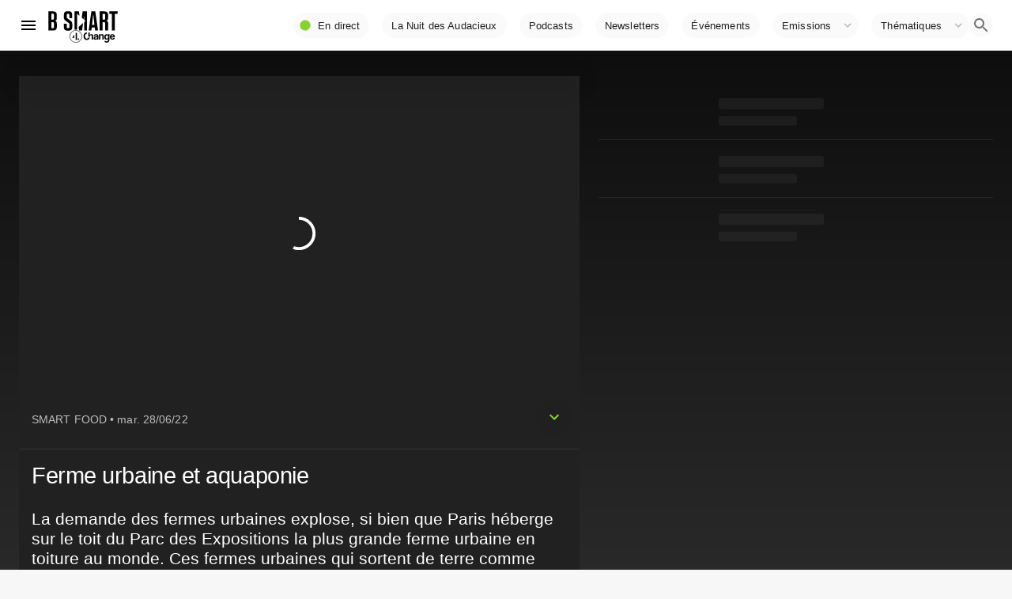

--- FILE ---
content_type: text/html; charset=utf-8
request_url: https://www.bsmart.fr/video/14702-food-emission-28-juin-2022
body_size: 22326
content:
<!DOCTYPE html><html lang="fr"><head><link rel="preconnect" href="https://fonts.gstatic.com" crossorigin /><meta http-equiv="X-UA-Compatible" content="IE=edge"/><meta charSet="utf-8"/><meta name="theme-color" content="#ffffff"/><meta name="referrer" content="no-referrer"/><meta name="viewport" content="width=device-width, initial-scale=1"/><link rel="apple-touch-icon" href="/bsmart192.png"/><link rel="manifest" href="/manifest.json"/><link rel="icon" href="/favicon.ico"/><link rel="icon" type="image/png" sizes="32x32" href="/favicon-32x32.png"/><link rel="icon" type="image/png" sizes="16x16" href="/favicon-16x16.png"/><link rel="canonical" href="https://www.bsmart.fr/video/14702-food-emission-28-juin-2022"/><script type="application/ld+json">{"@context":"https://schema.org","@type":"Organization","url":"https://www.bsmart.fr","name":"B SMART","logo":"https://www.bsmart.fr/statics/images/BSMART-4Change.png","sameAs":["https://www.linkedin.com/company/bsmarttv/","https://www.facebook.com/bsmarttv","https://www.instagram.com/bsmart_tv/","https://twitter.com/b_smart_tv","https://www.youtube.com/channel/UCHKib3PFscrSEFOINC2ZJCQ"]}</script><title>SMART FOOD - Ferme urbaine et aquaponie</title><meta name="description" content="Mardi 28 juin 2022, SMART FOOD reçoit Guillaume Pelet (Président, Nutreets)"/><meta property="og:type" content="article"/><meta property="og:title" content="SMART FOOD - Ferme urbaine et aquaponie"/><meta property="og:description" content="Mardi 28 juin 2022, SMART FOOD reçoit Guillaume Pelet (Président, Nutreets)"/><meta property="og:image" content="https://s1.dmcdn.net/v/U2aih1YknlX5ZTk8F/x480"/><script type="application/ld+json">{"@context":"https://schema.org","@type":"VideoObject","name":"SMART FOOD, Ferme urbaine et aquaponie","description":"Mardi 28 juin 2022, SMART FOOD reçoit Guillaume Pelet (Président, Nutreets)","thumbnailUrl":"https://s1.dmcdn.net/v/U2aih1YknlX5ZTk8F/x480","uploadDate":"2022-06-28T14:14:41.303094+02:00","duration":"P0Y0M0DT0H13M37S","embedUrl":"https://www.dailymotion.com/embed/video/x8c2a0b"}</script><link rel="preload" as="image" imagesrcset="https://img.bsmarttv.fr/_next/image?url=https://s1.dmcdn.net/v/U2aih1YknlX5ZTk8F/x480&amp;w=640&amp;q=75 640w, https://img.bsmarttv.fr/_next/image?url=https://s1.dmcdn.net/v/U2aih1YknlX5ZTk8F/x480&amp;w=750&amp;q=75 750w, https://img.bsmarttv.fr/_next/image?url=https://s1.dmcdn.net/v/U2aih1YknlX5ZTk8F/x480&amp;w=828&amp;q=75 828w, https://img.bsmarttv.fr/_next/image?url=https://s1.dmcdn.net/v/U2aih1YknlX5ZTk8F/x480&amp;w=1080&amp;q=75 1080w, https://img.bsmarttv.fr/_next/image?url=https://s1.dmcdn.net/v/U2aih1YknlX5ZTk8F/x480&amp;w=1200&amp;q=75 1200w, https://img.bsmarttv.fr/_next/image?url=https://s1.dmcdn.net/v/U2aih1YknlX5ZTk8F/x480&amp;w=1920&amp;q=75 1920w, https://img.bsmarttv.fr/_next/image?url=https://s1.dmcdn.net/v/U2aih1YknlX5ZTk8F/x480&amp;w=2048&amp;q=75 2048w, https://img.bsmarttv.fr/_next/image?url=https://s1.dmcdn.net/v/U2aih1YknlX5ZTk8F/x480&amp;w=3840&amp;q=75 3840w" imagesizes="100vw"/><meta name="next-head-count" content="20"/><link rel="preload" href="/_next/static/css/f8203c22b1fc5649.css" as="style"/><link rel="stylesheet" href="/_next/static/css/f8203c22b1fc5649.css" data-n-g=""/><link rel="preload" href="/_next/static/css/eea3729f480b1bc5.css" as="style"/><link rel="stylesheet" href="/_next/static/css/eea3729f480b1bc5.css" data-n-p=""/><noscript data-n-css=""></noscript><script defer="" nomodule="" src="/_next/static/chunks/polyfills-5cd94c89d3acac5f.js"></script><script defer="" src="/_next/static/chunks/616.f0277d814d651b8a.js"></script><script defer="" src="/_next/static/chunks/4017.d92fdc5b5e211109.js"></script><script defer="" src="/_next/static/chunks/2291.8f5bcaabe1c83046.js"></script><script defer="" src="/_next/static/chunks/1526.4eb742fb3d180b7d.js"></script><script defer="" src="/_next/static/chunks/4783.d32500f6f350a586.js"></script><script defer="" src="/_next/static/chunks/7715.0e22047c22f477a8.js"></script><script defer="" src="/_next/static/chunks/8396-75e426c8185fc54b.js"></script><script defer="" src="/_next/static/chunks/1232.fa6d55a29b893be9.js"></script><script defer="" src="/_next/static/chunks/3195.a81de92ba4d6df60.js"></script><script defer="" src="/_next/static/chunks/2327.64b4175501a9651c.js"></script><script defer="" src="/_next/static/chunks/7328.5140a876db45c919.js"></script><script defer="" src="/_next/static/chunks/3819.72486f44eccff55d.js"></script><script defer="" src="/_next/static/chunks/6806.0831e083f2a68bbf.js"></script><script src="/_next/static/chunks/webpack-dd555735186c8fa5.js" defer=""></script><script src="/_next/static/chunks/framework-3eae47c2d001ba8d.js" defer=""></script><script src="/_next/static/chunks/main-076a8ef09c51af56.js" defer=""></script><script src="/_next/static/chunks/pages/_app-0a2fbf92abd434a5.js" defer=""></script><script src="/_next/static/chunks/d6e1aeb5-30553f21b9b86f1e.js" defer=""></script><script src="/_next/static/chunks/29107295-6897908d5a7c7dbe.js" defer=""></script><script src="/_next/static/chunks/7dd1c244-298e68e0c79f980f.js" defer=""></script><script src="/_next/static/chunks/dac51a9f-36c58f77544578a5.js" defer=""></script><script src="/_next/static/chunks/2f614c82-d19ebf67fab04956.js" defer=""></script><script src="/_next/static/chunks/a9e640ed-9f10fc923e28ffb9.js" defer=""></script><script src="/_next/static/chunks/e2367f0f-db8db3e6e5558710.js" defer=""></script><script src="/_next/static/chunks/3dce10a9-54cf1ecb8cefce67.js" defer=""></script><script src="/_next/static/chunks/b99cef03-e55e843608a3b730.js" defer=""></script><script src="/_next/static/chunks/8ff4735c-e2bddc7009fc3d77.js" defer=""></script><script src="/_next/static/chunks/commons-847024348aed31bc.js" defer=""></script><script src="/_next/static/chunks/3238-918606ba0132c4c4.js" defer=""></script><script src="/_next/static/chunks/430-05d4125364b473ab.js" defer=""></script><script src="/_next/static/chunks/5535-75a32b9b7b1d6e26.js" defer=""></script><script src="/_next/static/chunks/4411-89de5d18cf802904.js" defer=""></script><script src="/_next/static/chunks/226-0349e812b497de03.js" defer=""></script><script src="/_next/static/chunks/5220-d0454e8cceae4832.js" defer=""></script><script src="/_next/static/chunks/1516-107819a2e0bb9304.js" defer=""></script><script src="/_next/static/chunks/5829-512b0fbd9e341816.js" defer=""></script><script src="/_next/static/chunks/8172-eb484b9a7163b556.js" defer=""></script><script src="/_next/static/chunks/2387-dffc86bd0ed640e9.js" defer=""></script><script src="/_next/static/chunks/4337-127086255545eb38.js" defer=""></script><script src="/_next/static/chunks/7887-4d79800d996e9f00.js" defer=""></script><script src="/_next/static/chunks/8764-86c69694f94b3768.js" defer=""></script><script src="/_next/static/chunks/7980-d32024e23bd76606.js" defer=""></script><script src="/_next/static/chunks/6610-2fe4c17230e7c0fc.js" defer=""></script><script src="/_next/static/chunks/7928-82f711436d9e343d.js" defer=""></script><script src="/_next/static/chunks/7144-2d70453a7518d4f2.js" defer=""></script><script src="/_next/static/chunks/7023-f650f9ececb72d9d.js" defer=""></script><script src="/_next/static/chunks/6508-230d33d975169558.js" defer=""></script><script src="/_next/static/chunks/640-2a2276e846b0dcd5.js" defer=""></script><script src="/_next/static/chunks/6827-9fec2193d550fea9.js" defer=""></script><script src="/_next/static/chunks/2862-69fcb7744e97828b.js" defer=""></script><script src="/_next/static/chunks/8437-47ec680885c840f6.js" defer=""></script><script src="/_next/static/chunks/3714-471613f416cbedc2.js" defer=""></script><script src="/_next/static/chunks/pages/video/%5Bpid%5D-e556f9ffae295ca5.js" defer=""></script><script src="/_next/static/6f6a27814f430f314678ca4b4faa421e7dbb4eea/_buildManifest.js" defer=""></script><script src="/_next/static/6f6a27814f430f314678ca4b4faa421e7dbb4eea/_ssgManifest.js" defer=""></script><script src="/_next/static/6f6a27814f430f314678ca4b4faa421e7dbb4eea/_middlewareManifest.js" defer=""></script><style id="__jsx-689885274">#nprogress{pointer-events:none;}#nprogress .bar{background:#87d22d;position:fixed;z-index:9999;top:0;left:0;width:100%;height:2px;}#nprogress .peg{display:block;position:absolute;right:0px;width:100px;height:100%;box-shadow:0 0 10px #87d22d,0 0 5px #87d22d;opacity:1;-webkit-transform:rotate(3deg) translate(0px,-4px);-ms-transform:rotate(3deg) translate(0px,-4px);-webkit-transform:rotate(3deg) translate(0px,-4px);-ms-transform:rotate(3deg) translate(0px,-4px);transform:rotate(3deg) translate(0px,-4px);}#nprogress .spinner{display:block;position:fixed;z-index:1031;top:15px;right:15px;}#nprogress .spinner-icon{width:18px;height:18px;box-sizing:border-box;border:solid 2px transparent;border-top-color:#87d22d;border-left-color:#87d22d;border-radius:50%;-webkit-animation:nprogresss-spinner 400ms linear infinite;-webkit-animation:nprogress-spinner 400ms linear infinite;animation:nprogress-spinner 400ms linear infinite;}.nprogress-custom-parent{overflow:hidden;position:relative;}.nprogress-custom-parent #nprogress .spinner,.nprogress-custom-parent #nprogress .bar{position:absolute;}@-webkit-keyframes nprogress-spinner{0%{-webkit-transform:rotate(0deg);}100%{-webkit-transform:rotate(360deg);}}@-webkit-keyframes nprogress-spinner{0%{-webkit-transform:rotate(0deg);-ms-transform:rotate(0deg);transform:rotate(0deg);}100%{-webkit-transform:rotate(360deg);-ms-transform:rotate(360deg);transform:rotate(360deg);}}@keyframes nprogress-spinner{0%{-webkit-transform:rotate(0deg);-ms-transform:rotate(0deg);transform:rotate(0deg);}100%{-webkit-transform:rotate(360deg);-ms-transform:rotate(360deg);transform:rotate(360deg);}}</style><style id="jss-server-side">html { box-sizing: border-box; -webkit-font-smoothing: antialiased; -moz-osx-font-smoothing: grayscale; } *, *::before, *::after { box-sizing: inherit; } strong, b { font-weight: 700; } body { color: rgba(0, 0, 0, 0.87); margin: 0; font-size: 0.875rem; font-family: "Roboto", "Helvetica", "Arial", sans-serif; font-weight: 400; line-height: 1.43; letter-spacing: 0.01071em; background-color: #f7f7f7; } @media print { body { background-color: #fff; } } body::backdrop { background-color: #f7f7f7; }.jss10 { flex-grow: 1; } .jss13 { display: flex; flex-grow: 1; align-items: center; justify-content: flex-end; } .jss14 {} @media (min-width:0px) { .jss14 { display: none; } } @media (min-width:800px) { .jss14 { display: block; } } .jss20 { display: flex; } @media (min-width:0px) { .jss20 { padding-top: 0; padding-bottom: 0; } } @media (min-width:800px) { .jss20 { padding-top: 0; padding-bottom: 0; } } .jss24 { padding-top: 0; padding-left: 0; padding-right: 0; padding-bottom: 0; }.jss26 { padding-bottom: 0; } @media (min-width:0px) { .jss26 { padding-top: 0; } } @media (min-width:800px) { .jss26 { padding-top: 16px; } } @media (min-width:970px) { .jss26 { padding-top: 24px; } } @media (min-width:1280px) { .jss26 { padding-top: 32px; } } @media (min-width:1920px) { .jss26 { padding-top: 32px; } } .jss137 { margin-bottom: 0; }.jss178 { position: relative; min-width: 100%; min-height: 100%; } .jss286 { padding-top: 8px; padding-left: 8px; padding-right: 8px; padding-bottom: 8px; } .jss319 {} .jss325 { display: flex; text-align: center; justify-content: center; } .jss332 { margin: 16px; padding: 16px; flex-grow: 1; text-align: center; align-items: stretch; flex-direction: row; background-color: #fff; } .jss333 { margin: 16px; padding: 16px; flex-grow: 1; text-align: center; align-items: stretch; flex-direction: row; background-color: #fff; } .jss334 { margin: 16px; padding: 16px; flex-grow: 1; text-align: center; align-items: stretch; flex-direction: row; background-color: #fff; } .MuiTypography-root { margin: 0; } .MuiTypography-root.program { font-family: 'HCo Tungsten'; font-weight: 600; line-height: 0.9; text-transform: uppercase; background-color: transparent; } .MuiTypography-root.speakers { font-family: 'HCo Tungsten'; font-weight: 500; line-height: 1; letter-spacing: -0.025rem; text-transform: uppercase; background-color: transparent; } .MuiTypography-root.progAbstract { max-width: 95%; line-height: 1.2; } @media (max-width:799.95px) { .MuiTypography-root.progAbstract { max-width: 98%; line-height: 1.2; } } .MuiTypography-body2 { font-size: 0.875rem; font-family: "Roboto", "Helvetica", "Arial", sans-serif; font-weight: 400; line-height: 1.43; letter-spacing: 0.01071em; } .MuiTypography-body1 { font-size: 1rem; font-family: "Roboto", "Helvetica", "Arial", sans-serif; font-weight: 400; line-height: 1.5; letter-spacing: 0.00938em; } .MuiTypography-caption { font-size: 0.75rem; font-family: "Roboto", "Helvetica", "Arial", sans-serif; font-weight: 400; line-height: 1.66; letter-spacing: 0.03333em; } .MuiTypography-button { font-size: 0.875rem; font-family: "Roboto", "Helvetica", "Arial", sans-serif; font-weight: 500; line-height: 1.75; letter-spacing: 0.02857em; text-transform: uppercase; } .MuiTypography-h1 { font-size: 6rem; font-family: "Roboto", "Helvetica", "Arial", sans-serif; font-weight: 300; line-height: 1.167; letter-spacing: -0.01562em; } .MuiTypography-h1.program { font-size: 5.4rem; line-height: 0.85; } @media (max-width:799.95px) { .MuiTypography-h1.program { font-size: 3.8rem; } } .MuiTypography-h2 { font-size: 3.75rem; font-family: "Roboto", "Helvetica", "Arial", sans-serif; font-weight: 300; line-height: 1.2; letter-spacing: -0.00833em; } .MuiTypography-h2.program { font-size: 3.2rem; } .MuiTypography-h3 { font-size: 3rem; font-family: "Roboto", "Helvetica", "Arial", sans-serif; font-weight: 400; line-height: 1.167; letter-spacing: 0em; } .MuiTypography-h3.program { font-size: 2.6rem; } .MuiTypography-h4 { font-size: 2.125rem; font-family: "Roboto", "Helvetica", "Arial", sans-serif; font-weight: 400; line-height: 1.235; letter-spacing: 0.00735em; } .MuiTypography-h5 { font-size: 1.5rem; font-family: "Roboto", "Helvetica", "Arial", sans-serif; font-weight: 400; line-height: 1.334; letter-spacing: 0em; } .MuiTypography-h6 { font-size: 1.25rem; font-family: "Roboto", "Helvetica", "Arial", sans-serif; font-weight: 500; line-height: 1.25; letter-spacing: 0.0075em; } .MuiTypography-subtitle1 { font-size: 1rem; font-family: "Roboto", "Helvetica", "Arial", sans-serif; font-weight: 400; line-height: 1.75; letter-spacing: 0.00938em; } .MuiTypography-subtitle2 { font-size: 0.875rem; font-family: "Roboto", "Helvetica", "Arial", sans-serif; font-weight: 500; line-height: 1.57; letter-spacing: 0.00714em; } .MuiTypography-overline { font-size: 0.75rem; font-family: "Roboto", "Helvetica", "Arial", sans-serif; font-weight: 400; line-height: 2.66; letter-spacing: 0.08333em; text-transform: uppercase; } .MuiTypography-srOnly { width: 1px; height: 1px; overflow: hidden; position: absolute; } .MuiTypography-alignLeft { text-align: left; } .MuiTypography-alignCenter { text-align: center; } .MuiTypography-alignRight { text-align: right; } .MuiTypography-alignJustify { text-align: justify; } .MuiTypography-noWrap { overflow: hidden; white-space: nowrap; text-overflow: ellipsis; } .MuiTypography-gutterBottom { margin-bottom: 0.35em; } .MuiTypography-paragraph { margin-bottom: 16px; } .MuiTypography-colorInherit { color: inherit; } .MuiTypography-colorPrimary { color: #87d22d; } .MuiTypography-colorSecondary { color: #f50057; } .MuiTypography-colorTextPrimary { color: rgba(0, 0, 0, 0.87); } .MuiTypography-colorTextSecondary { color: rgba(0, 0, 0, 0.54); } .MuiTypography-colorError { color: #f44336; } .MuiTypography-displayInline { display: inline; } .MuiTypography-displayBlock { display: block; } .MuiTypography-root-210 { margin: 0; } .MuiTypography-root-210.program { font-family: 'HCo Tungsten'; font-weight: 600; line-height: 0.9; text-transform: uppercase; background-color: transparent; } .MuiTypography-root-210.speakers { font-family: 'HCo Tungsten'; font-weight: 500; line-height: 1; letter-spacing: -0.025rem; text-transform: uppercase; background-color: transparent; } .MuiTypography-root-210.progAbstract { max-width: 95%; line-height: 1.2; } @media (max-width:799.95px) { .MuiTypography-root-210.progAbstract { max-width: 98%; line-height: 1.2; } } .MuiTypography-body2-211 { font-size: 0.875rem; font-family: "Roboto", "Helvetica", "Arial", sans-serif; font-weight: 400; line-height: 1.43; letter-spacing: 0.01071em; } .MuiTypography-body1-212 { font-size: 1rem; font-family: "Roboto", "Helvetica", "Arial", sans-serif; font-weight: 400; line-height: 1.5; letter-spacing: 0.00938em; } .MuiTypography-caption-213 { font-size: 0.75rem; font-family: "Roboto", "Helvetica", "Arial", sans-serif; font-weight: 400; line-height: 1.66; letter-spacing: 0.03333em; } .MuiTypography-button-214 { font-size: 0.875rem; font-family: "Roboto", "Helvetica", "Arial", sans-serif; font-weight: 500; line-height: 1.75; letter-spacing: 0.02857em; text-transform: uppercase; } .MuiTypography-h1-215 { font-size: 6rem; font-family: "Roboto", "Helvetica", "Arial", sans-serif; font-weight: 300; line-height: 1.167; letter-spacing: -0.01562em; } .MuiTypography-h1-215.program { font-size: 5.4rem; line-height: 0.85; } @media (max-width:799.95px) { .MuiTypography-h1-215.program { font-size: 3.8rem; } } .MuiTypography-h2-216 { font-size: 3.75rem; font-family: "Roboto", "Helvetica", "Arial", sans-serif; font-weight: 300; line-height: 1.2; letter-spacing: -0.00833em; } .MuiTypography-h2-216.program { font-size: 3.2rem; } .MuiTypography-h3-217 { font-size: 3rem; font-family: "Roboto", "Helvetica", "Arial", sans-serif; font-weight: 400; line-height: 1.167; letter-spacing: 0em; } .MuiTypography-h3-217.program { font-size: 2.6rem; } .MuiTypography-h4-218 { font-size: 2.125rem; font-family: "Roboto", "Helvetica", "Arial", sans-serif; font-weight: 400; line-height: 1.235; letter-spacing: 0.00735em; } .MuiTypography-h5-219 { font-size: 1.5rem; font-family: "Roboto", "Helvetica", "Arial", sans-serif; font-weight: 400; line-height: 1.334; letter-spacing: 0em; } .MuiTypography-h6-220 { font-size: 1.25rem; font-family: "Roboto", "Helvetica", "Arial", sans-serif; font-weight: 500; line-height: 1.25; letter-spacing: 0.0075em; } .MuiTypography-subtitle1-221 { font-size: 1rem; font-family: "Roboto", "Helvetica", "Arial", sans-serif; font-weight: 400; line-height: 1.75; letter-spacing: 0.00938em; } .MuiTypography-subtitle2-222 { font-size: 0.875rem; font-family: "Roboto", "Helvetica", "Arial", sans-serif; font-weight: 500; line-height: 1.57; letter-spacing: 0.00714em; } .MuiTypography-overline-223 { font-size: 0.75rem; font-family: "Roboto", "Helvetica", "Arial", sans-serif; font-weight: 400; line-height: 2.66; letter-spacing: 0.08333em; text-transform: uppercase; } .MuiTypography-srOnly-224 { width: 1px; height: 1px; overflow: hidden; position: absolute; } .MuiTypography-alignLeft-225 { text-align: left; } .MuiTypography-alignCenter-226 { text-align: center; } .MuiTypography-alignRight-227 { text-align: right; } .MuiTypography-alignJustify-228 { text-align: justify; } .MuiTypography-noWrap-229 { overflow: hidden; white-space: nowrap; text-overflow: ellipsis; } .MuiTypography-gutterBottom-230 { margin-bottom: 0.35em; } .MuiTypography-paragraph-231 { margin-bottom: 16px; } .MuiTypography-colorInherit-232 { color: inherit; } .MuiTypography-colorPrimary-233 { color: #87d22d; } .MuiTypography-colorSecondary-234 { color: #f50057; } .MuiTypography-colorTextPrimary-235 { color: #fff; } .MuiTypography-colorTextSecondary-236 { color: rgba(255, 255, 255, 0.7); } .MuiTypography-colorError-237 { color: #f44336; } .MuiTypography-displayInline-238 { display: inline; } .MuiTypography-displayBlock-239 { display: block; } .MuiTypography-root-350 { margin: 0; } .MuiTypography-body2-351 { font-size: 0.875rem; font-family: "Roboto", "Helvetica", "Arial", sans-serif; font-weight: 400; line-height: 1.43; letter-spacing: 0.01071em; } .MuiTypography-body1-352 { font-size: 1rem; font-family: "Roboto", "Helvetica", "Arial", sans-serif; font-weight: 400; line-height: 1.5; letter-spacing: 0.00938em; } .MuiTypography-caption-353 { font-size: 0.75rem; font-family: "Roboto", "Helvetica", "Arial", sans-serif; font-weight: 400; line-height: 1.66; letter-spacing: 0.03333em; } .MuiTypography-button-354 { font-size: 0.875rem; font-family: "Roboto", "Helvetica", "Arial", sans-serif; font-weight: 500; line-height: 1.75; letter-spacing: 0.02857em; text-transform: uppercase; } .MuiTypography-h1-355 { font-size: 6rem; font-family: "Roboto", "Helvetica", "Arial", sans-serif; font-weight: 300; line-height: 1.167; letter-spacing: -0.01562em; } .MuiTypography-h2-356 { font-size: 3.75rem; font-family: "Roboto", "Helvetica", "Arial", sans-serif; font-weight: 300; line-height: 1.2; letter-spacing: -0.00833em; } .MuiTypography-h3-357 { font-size: 3rem; font-family: "Roboto", "Helvetica", "Arial", sans-serif; font-weight: 400; line-height: 1.167; letter-spacing: 0em; } .MuiTypography-h4-358 { font-size: 2.125rem; font-family: "Roboto", "Helvetica", "Arial", sans-serif; font-weight: 400; line-height: 1.235; letter-spacing: 0.00735em; } .MuiTypography-h5-359 { font-size: 1.5rem; font-family: "Roboto", "Helvetica", "Arial", sans-serif; font-weight: 400; line-height: 1.334; letter-spacing: 0em; } .MuiTypography-h6-360 { font-size: 1.25rem; font-family: "Roboto", "Helvetica", "Arial", sans-serif; font-weight: 500; line-height: 1.6; letter-spacing: 0.0075em; } .MuiTypography-subtitle1-361 { font-size: 1rem; font-family: "Roboto", "Helvetica", "Arial", sans-serif; font-weight: 400; line-height: 1.75; letter-spacing: 0.00938em; } .MuiTypography-subtitle2-362 { font-size: 0.875rem; font-family: "Roboto", "Helvetica", "Arial", sans-serif; font-weight: 500; line-height: 1.57; letter-spacing: 0.00714em; } .MuiTypography-overline-363 { font-size: 0.75rem; font-family: "Roboto", "Helvetica", "Arial", sans-serif; font-weight: 400; line-height: 2.66; letter-spacing: 0.08333em; text-transform: uppercase; } .MuiTypography-srOnly-364 { width: 1px; height: 1px; overflow: hidden; position: absolute; } .MuiTypography-alignLeft-365 { text-align: left; } .MuiTypography-alignCenter-366 { text-align: center; } .MuiTypography-alignRight-367 { text-align: right; } .MuiTypography-alignJustify-368 { text-align: justify; } .MuiTypography-noWrap-369 { overflow: hidden; white-space: nowrap; text-overflow: ellipsis; } .MuiTypography-gutterBottom-370 { margin-bottom: 0.35em; } .MuiTypography-paragraph-371 { margin-bottom: 16px; } .MuiTypography-colorInherit-372 { color: inherit; } .MuiTypography-colorPrimary-373 { color: #3f51b5; } .MuiTypography-colorSecondary-374 { color: #f50057; } .MuiTypography-colorTextPrimary-375 { color: #fff; } .MuiTypography-colorTextSecondary-376 { color: rgba(255, 255, 255, 0.7); } .MuiTypography-colorError-377 { color: #f44336; } .MuiTypography-displayInline-378 { display: inline; } .MuiTypography-displayBlock-379 { display: block; } .MuiGrid-container-28 { width: 100%; display: flex; flex-wrap: wrap; box-sizing: border-box; } .MuiGrid-item-29 { margin: 0; box-sizing: border-box; } .MuiGrid-zeroMinWidth-30 { min-width: 0; } .MuiGrid-direction-xs-column-31 { flex-direction: column; } .MuiGrid-direction-xs-column-reverse-32 { flex-direction: column-reverse; } .MuiGrid-direction-xs-row-reverse-33 { flex-direction: row-reverse; } .MuiGrid-wrap-xs-nowrap-34 { flex-wrap: nowrap; } .MuiGrid-wrap-xs-wrap-reverse-35 { flex-wrap: wrap-reverse; } .MuiGrid-align-items-xs-center-36 { align-items: center; } .MuiGrid-align-items-xs-flex-start-37 { align-items: flex-start; } .MuiGrid-align-items-xs-flex-end-38 { align-items: flex-end; } .MuiGrid-align-items-xs-baseline-39 { align-items: baseline; } .MuiGrid-align-content-xs-center-40 { align-content: center; } .MuiGrid-align-content-xs-flex-start-41 { align-content: flex-start; } .MuiGrid-align-content-xs-flex-end-42 { align-content: flex-end; } .MuiGrid-align-content-xs-space-between-43 { align-content: space-between; } .MuiGrid-align-content-xs-space-around-44 { align-content: space-around; } .MuiGrid-justify-content-xs-center-45 { justify-content: center; } .MuiGrid-justify-content-xs-flex-end-46 { justify-content: flex-end; } .MuiGrid-justify-content-xs-space-between-47 { justify-content: space-between; } .MuiGrid-justify-content-xs-space-around-48 { justify-content: space-around; } .MuiGrid-justify-content-xs-space-evenly-49 { justify-content: space-evenly; } .MuiGrid-spacing-xs-1-50 { width: calc(100% + 8px); margin: -4px; } .MuiGrid-spacing-xs-1-50 > .MuiGrid-item-29 { padding: 4px; } .MuiGrid-spacing-xs-2-51 { width: calc(100% + 16px); margin: -8px; } .MuiGrid-spacing-xs-2-51 > .MuiGrid-item-29 { padding: 8px; } .MuiGrid-spacing-xs-3-52 { width: calc(100% + 24px); margin: -12px; } .MuiGrid-spacing-xs-3-52 > .MuiGrid-item-29 { padding: 12px; } .MuiGrid-spacing-xs-4-53 { width: calc(100% + 32px); margin: -16px; } .MuiGrid-spacing-xs-4-53 > .MuiGrid-item-29 { padding: 16px; } .MuiGrid-spacing-xs-5-54 { width: calc(100% + 40px); margin: -20px; } .MuiGrid-spacing-xs-5-54 > .MuiGrid-item-29 { padding: 20px; } .MuiGrid-spacing-xs-6-55 { width: calc(100% + 48px); margin: -24px; } .MuiGrid-spacing-xs-6-55 > .MuiGrid-item-29 { padding: 24px; } .MuiGrid-spacing-xs-7-56 { width: calc(100% + 56px); margin: -28px; } .MuiGrid-spacing-xs-7-56 > .MuiGrid-item-29 { padding: 28px; } .MuiGrid-spacing-xs-8-57 { width: calc(100% + 64px); margin: -32px; } .MuiGrid-spacing-xs-8-57 > .MuiGrid-item-29 { padding: 32px; } .MuiGrid-spacing-xs-9-58 { width: calc(100% + 72px); margin: -36px; } .MuiGrid-spacing-xs-9-58 > .MuiGrid-item-29 { padding: 36px; } .MuiGrid-spacing-xs-10-59 { width: calc(100% + 80px); margin: -40px; } .MuiGrid-spacing-xs-10-59 > .MuiGrid-item-29 { padding: 40px; } .MuiGrid-grid-xs-auto-60 { flex-grow: 0; max-width: none; flex-basis: auto; } .MuiGrid-grid-xs-true-61 { flex-grow: 1; max-width: 100%; flex-basis: 0; } .MuiGrid-grid-xs-1-62 { flex-grow: 0; max-width: 8.333333%; flex-basis: 8.333333%; } .MuiGrid-grid-xs-2-63 { flex-grow: 0; max-width: 16.666667%; flex-basis: 16.666667%; } .MuiGrid-grid-xs-3-64 { flex-grow: 0; max-width: 25%; flex-basis: 25%; } .MuiGrid-grid-xs-4-65 { flex-grow: 0; max-width: 33.333333%; flex-basis: 33.333333%; } .MuiGrid-grid-xs-5-66 { flex-grow: 0; max-width: 41.666667%; flex-basis: 41.666667%; } .MuiGrid-grid-xs-6-67 { flex-grow: 0; max-width: 50%; flex-basis: 50%; } .MuiGrid-grid-xs-7-68 { flex-grow: 0; max-width: 58.333333%; flex-basis: 58.333333%; } .MuiGrid-grid-xs-8-69 { flex-grow: 0; max-width: 66.666667%; flex-basis: 66.666667%; } .MuiGrid-grid-xs-9-70 { flex-grow: 0; max-width: 75%; flex-basis: 75%; } .MuiGrid-grid-xs-10-71 { flex-grow: 0; max-width: 83.333333%; flex-basis: 83.333333%; } .MuiGrid-grid-xs-11-72 { flex-grow: 0; max-width: 91.666667%; flex-basis: 91.666667%; } .MuiGrid-grid-xs-12-73 { flex-grow: 0; max-width: 100%; flex-basis: 100%; } @media (min-width:800px) { .MuiGrid-grid-sm-auto-74 { flex-grow: 0; max-width: none; flex-basis: auto; } .MuiGrid-grid-sm-true-75 { flex-grow: 1; max-width: 100%; flex-basis: 0; } .MuiGrid-grid-sm-1-76 { flex-grow: 0; max-width: 8.333333%; flex-basis: 8.333333%; } .MuiGrid-grid-sm-2-77 { flex-grow: 0; max-width: 16.666667%; flex-basis: 16.666667%; } .MuiGrid-grid-sm-3-78 { flex-grow: 0; max-width: 25%; flex-basis: 25%; } .MuiGrid-grid-sm-4-79 { flex-grow: 0; max-width: 33.333333%; flex-basis: 33.333333%; } .MuiGrid-grid-sm-5-80 { flex-grow: 0; max-width: 41.666667%; flex-basis: 41.666667%; } .MuiGrid-grid-sm-6-81 { flex-grow: 0; max-width: 50%; flex-basis: 50%; } .MuiGrid-grid-sm-7-82 { flex-grow: 0; max-width: 58.333333%; flex-basis: 58.333333%; } .MuiGrid-grid-sm-8-83 { flex-grow: 0; max-width: 66.666667%; flex-basis: 66.666667%; } .MuiGrid-grid-sm-9-84 { flex-grow: 0; max-width: 75%; flex-basis: 75%; } .MuiGrid-grid-sm-10-85 { flex-grow: 0; max-width: 83.333333%; flex-basis: 83.333333%; } .MuiGrid-grid-sm-11-86 { flex-grow: 0; max-width: 91.666667%; flex-basis: 91.666667%; } .MuiGrid-grid-sm-12-87 { flex-grow: 0; max-width: 100%; flex-basis: 100%; } } @media (min-width:970px) { .MuiGrid-grid-md-auto-88 { flex-grow: 0; max-width: none; flex-basis: auto; } .MuiGrid-grid-md-true-89 { flex-grow: 1; max-width: 100%; flex-basis: 0; } .MuiGrid-grid-md-1-90 { flex-grow: 0; max-width: 8.333333%; flex-basis: 8.333333%; } .MuiGrid-grid-md-2-91 { flex-grow: 0; max-width: 16.666667%; flex-basis: 16.666667%; } .MuiGrid-grid-md-3-92 { flex-grow: 0; max-width: 25%; flex-basis: 25%; } .MuiGrid-grid-md-4-93 { flex-grow: 0; max-width: 33.333333%; flex-basis: 33.333333%; } .MuiGrid-grid-md-5-94 { flex-grow: 0; max-width: 41.666667%; flex-basis: 41.666667%; } .MuiGrid-grid-md-6-95 { flex-grow: 0; max-width: 50%; flex-basis: 50%; } .MuiGrid-grid-md-7-96 { flex-grow: 0; max-width: 58.333333%; flex-basis: 58.333333%; } .MuiGrid-grid-md-8-97 { flex-grow: 0; max-width: 66.666667%; flex-basis: 66.666667%; } .MuiGrid-grid-md-9-98 { flex-grow: 0; max-width: 75%; flex-basis: 75%; } .MuiGrid-grid-md-10-99 { flex-grow: 0; max-width: 83.333333%; flex-basis: 83.333333%; } .MuiGrid-grid-md-11-100 { flex-grow: 0; max-width: 91.666667%; flex-basis: 91.666667%; } .MuiGrid-grid-md-12-101 { flex-grow: 0; max-width: 100%; flex-basis: 100%; } } @media (min-width:1280px) { .MuiGrid-grid-lg-auto-102 { flex-grow: 0; max-width: none; flex-basis: auto; } .MuiGrid-grid-lg-true-103 { flex-grow: 1; max-width: 100%; flex-basis: 0; } .MuiGrid-grid-lg-1-104 { flex-grow: 0; max-width: 8.333333%; flex-basis: 8.333333%; } .MuiGrid-grid-lg-2-105 { flex-grow: 0; max-width: 16.666667%; flex-basis: 16.666667%; } .MuiGrid-grid-lg-3-106 { flex-grow: 0; max-width: 25%; flex-basis: 25%; } .MuiGrid-grid-lg-4-107 { flex-grow: 0; max-width: 33.333333%; flex-basis: 33.333333%; } .MuiGrid-grid-lg-5-108 { flex-grow: 0; max-width: 41.666667%; flex-basis: 41.666667%; } .MuiGrid-grid-lg-6-109 { flex-grow: 0; max-width: 50%; flex-basis: 50%; } .MuiGrid-grid-lg-7-110 { flex-grow: 0; max-width: 58.333333%; flex-basis: 58.333333%; } .MuiGrid-grid-lg-8-111 { flex-grow: 0; max-width: 66.666667%; flex-basis: 66.666667%; } .MuiGrid-grid-lg-9-112 { flex-grow: 0; max-width: 75%; flex-basis: 75%; } .MuiGrid-grid-lg-10-113 { flex-grow: 0; max-width: 83.333333%; flex-basis: 83.333333%; } .MuiGrid-grid-lg-11-114 { flex-grow: 0; max-width: 91.666667%; flex-basis: 91.666667%; } .MuiGrid-grid-lg-12-115 { flex-grow: 0; max-width: 100%; flex-basis: 100%; } } @media (min-width:1920px) { .MuiGrid-grid-xl-auto-116 { flex-grow: 0; max-width: none; flex-basis: auto; } .MuiGrid-grid-xl-true-117 { flex-grow: 1; max-width: 100%; flex-basis: 0; } .MuiGrid-grid-xl-1-118 { flex-grow: 0; max-width: 8.333333%; flex-basis: 8.333333%; } .MuiGrid-grid-xl-2-119 { flex-grow: 0; max-width: 16.666667%; flex-basis: 16.666667%; } .MuiGrid-grid-xl-3-120 { flex-grow: 0; max-width: 25%; flex-basis: 25%; } .MuiGrid-grid-xl-4-121 { flex-grow: 0; max-width: 33.333333%; flex-basis: 33.333333%; } .MuiGrid-grid-xl-5-122 { flex-grow: 0; max-width: 41.666667%; flex-basis: 41.666667%; } .MuiGrid-grid-xl-6-123 { flex-grow: 0; max-width: 50%; flex-basis: 50%; } .MuiGrid-grid-xl-7-124 { flex-grow: 0; max-width: 58.333333%; flex-basis: 58.333333%; } .MuiGrid-grid-xl-8-125 { flex-grow: 0; max-width: 66.666667%; flex-basis: 66.666667%; } .MuiGrid-grid-xl-9-126 { flex-grow: 0; max-width: 75%; flex-basis: 75%; } .MuiGrid-grid-xl-10-127 { flex-grow: 0; max-width: 83.333333%; flex-basis: 83.333333%; } .MuiGrid-grid-xl-11-128 { flex-grow: 0; max-width: 91.666667%; flex-basis: 91.666667%; } .MuiGrid-grid-xl-12-129 { flex-grow: 0; max-width: 100%; flex-basis: 100%; } } .MuiSvgIcon-root { fill: currentColor; width: 1em; height: 1em; display: inline-block; font-size: 1.5rem; transition: fill 200ms cubic-bezier(0.4, 0, 0.2, 1) 0ms; flex-shrink: 0; user-select: none; } .MuiSvgIcon-colorPrimary { color: #87d22d; } .MuiSvgIcon-colorSecondary { color: #f50057; } .MuiSvgIcon-colorAction { color: rgba(0, 0, 0, 0.54); } .MuiSvgIcon-colorError { color: #f44336; } .MuiSvgIcon-colorDisabled { color: rgba(0, 0, 0, 0.26); } .MuiSvgIcon-fontSizeInherit { font-size: inherit; } .MuiSvgIcon-fontSizeSmall { font-size: 1.25rem; } .MuiSvgIcon-fontSizeLarge { font-size: 2.1875rem; } .MuiSvgIcon-root-255 { fill: currentColor; width: 1em; height: 1em; display: inline-block; font-size: 1.5rem; transition: fill 200ms cubic-bezier(0.4, 0, 0.2, 1) 0ms; flex-shrink: 0; user-select: none; } .MuiSvgIcon-colorPrimary-256 { color: #87d22d; } .MuiSvgIcon-colorSecondary-257 { color: #f50057; } .MuiSvgIcon-colorAction-258 { color: #fff; } .MuiSvgIcon-colorError-259 { color: #f44336; } .MuiSvgIcon-colorDisabled-260 { color: rgba(255, 255, 255, 0.3); } .MuiSvgIcon-fontSizeInherit-261 { font-size: inherit; } .MuiSvgIcon-fontSizeSmall-262 { font-size: 1.25rem; } .MuiSvgIcon-fontSizeLarge-263 { font-size: 2.1875rem; } .MuiSvgIcon-root-404 { fill: currentColor; width: 1em; height: 1em; display: inline-block; font-size: 1.5rem; transition: fill 200ms cubic-bezier(0.4, 0, 0.2, 1) 0ms; flex-shrink: 0; user-select: none; } .MuiSvgIcon-colorPrimary-405 { color: #3f51b5; } .MuiSvgIcon-colorSecondary-406 { color: #f50057; } .MuiSvgIcon-colorAction-407 { color: #fff; } .MuiSvgIcon-colorError-408 { color: #f44336; } .MuiSvgIcon-colorDisabled-409 { color: rgba(255, 255, 255, 0.3); } .MuiSvgIcon-fontSizeInherit-410 { font-size: inherit; } .MuiSvgIcon-fontSizeSmall-411 { font-size: 1.25rem; } .MuiSvgIcon-fontSizeLarge-412 { font-size: 2.1875rem; } .MuiCollapse-root-264 { height: 0; overflow: hidden; transition: height 300ms cubic-bezier(0.4, 0, 0.2, 1) 0ms; } .MuiCollapse-entered-265 { height: auto; overflow: visible; } .MuiCollapse-hidden-266 { visibility: hidden; } .MuiCollapse-wrapper-267 { display: flex; } .MuiCollapse-wrapperInner-268 { width: 100%; } .MuiPaper-root { color: rgba(0, 0, 0, 0.87); transition: box-shadow 300ms cubic-bezier(0.4, 0, 0.2, 1) 0ms; background-color: #fff; } .MuiPaper-rounded { border-radius: 4px; } .MuiPaper-outlined { border: 1px solid rgba(0, 0, 0, 0.12); } .MuiPaper-elevation0 { box-shadow: none; } .MuiPaper-elevation1 { box-shadow: 0px 2px 1px -1px rgba(0,0,0,0.2),0px 1px 1px 0px rgba(0,0,0,0.14),0px 1px 3px 0px rgba(0,0,0,0.12); } .MuiPaper-elevation2 { box-shadow: 0px 3px 1px -2px rgba(0,0,0,0.2),0px 2px 2px 0px rgba(0,0,0,0.14),0px 1px 5px 0px rgba(0,0,0,0.12); } .MuiPaper-elevation3 { box-shadow: 0px 3px 3px -2px rgba(0,0,0,0.2),0px 3px 4px 0px rgba(0,0,0,0.14),0px 1px 8px 0px rgba(0,0,0,0.12); } .MuiPaper-elevation4 { box-shadow: 0px 2px 4px -1px rgba(0,0,0,0.2),0px 4px 5px 0px rgba(0,0,0,0.14),0px 1px 10px 0px rgba(0,0,0,0.12); } .MuiPaper-elevation5 { box-shadow: 0px 3px 5px -1px rgba(0,0,0,0.2),0px 5px 8px 0px rgba(0,0,0,0.14),0px 1px 14px 0px rgba(0,0,0,0.12); } .MuiPaper-elevation6 { box-shadow: 0px 3px 5px -1px rgba(0,0,0,0.2),0px 6px 10px 0px rgba(0,0,0,0.14),0px 1px 18px 0px rgba(0,0,0,0.12); } .MuiPaper-elevation7 { box-shadow: 0px 4px 5px -2px rgba(0,0,0,0.2),0px 7px 10px 1px rgba(0,0,0,0.14),0px 2px 16px 1px rgba(0,0,0,0.12); } .MuiPaper-elevation8 { box-shadow: 0px 5px 5px -3px rgba(0,0,0,0.2),0px 8px 10px 1px rgba(0,0,0,0.14),0px 3px 14px 2px rgba(0,0,0,0.12); } .MuiPaper-elevation9 { box-shadow: 0px 5px 6px -3px rgba(0,0,0,0.2),0px 9px 12px 1px rgba(0,0,0,0.14),0px 3px 16px 2px rgba(0,0,0,0.12); } .MuiPaper-elevation10 { box-shadow: 0px 6px 6px -3px rgba(0,0,0,0.2),0px 10px 14px 1px rgba(0,0,0,0.14),0px 4px 18px 3px rgba(0,0,0,0.12); } .MuiPaper-elevation11 { box-shadow: 0px 6px 7px -4px rgba(0,0,0,0.2),0px 11px 15px 1px rgba(0,0,0,0.14),0px 4px 20px 3px rgba(0,0,0,0.12); } .MuiPaper-elevation12 { box-shadow: 0px 7px 8px -4px rgba(0,0,0,0.2),0px 12px 17px 2px rgba(0,0,0,0.14),0px 5px 22px 4px rgba(0,0,0,0.12); } .MuiPaper-elevation13 { box-shadow: 0px 7px 8px -4px rgba(0,0,0,0.2),0px 13px 19px 2px rgba(0,0,0,0.14),0px 5px 24px 4px rgba(0,0,0,0.12); } .MuiPaper-elevation14 { box-shadow: 0px 7px 9px -4px rgba(0,0,0,0.2),0px 14px 21px 2px rgba(0,0,0,0.14),0px 5px 26px 4px rgba(0,0,0,0.12); } .MuiPaper-elevation15 { box-shadow: 0px 8px 9px -5px rgba(0,0,0,0.2),0px 15px 22px 2px rgba(0,0,0,0.14),0px 6px 28px 5px rgba(0,0,0,0.12); } .MuiPaper-elevation16 { box-shadow: 0px 8px 10px -5px rgba(0,0,0,0.2),0px 16px 24px 2px rgba(0,0,0,0.14),0px 6px 30px 5px rgba(0,0,0,0.12); } .MuiPaper-elevation17 { box-shadow: 0px 8px 11px -5px rgba(0,0,0,0.2),0px 17px 26px 2px rgba(0,0,0,0.14),0px 6px 32px 5px rgba(0,0,0,0.12); } .MuiPaper-elevation18 { box-shadow: 0px 9px 11px -5px rgba(0,0,0,0.2),0px 18px 28px 2px rgba(0,0,0,0.14),0px 7px 34px 6px rgba(0,0,0,0.12); } .MuiPaper-elevation19 { box-shadow: 0px 9px 12px -6px rgba(0,0,0,0.2),0px 19px 29px 2px rgba(0,0,0,0.14),0px 7px 36px 6px rgba(0,0,0,0.12); } .MuiPaper-elevation20 { box-shadow: 0px 10px 13px -6px rgba(0,0,0,0.2),0px 20px 31px 3px rgba(0,0,0,0.14),0px 8px 38px 7px rgba(0,0,0,0.12); } .MuiPaper-elevation21 { box-shadow: 0px 10px 13px -6px rgba(0,0,0,0.2),0px 21px 33px 3px rgba(0,0,0,0.14),0px 8px 40px 7px rgba(0,0,0,0.12); } .MuiPaper-elevation22 { box-shadow: 0px 10px 14px -6px rgba(0,0,0,0.2),0px 22px 35px 3px rgba(0,0,0,0.14),0px 8px 42px 7px rgba(0,0,0,0.12); } .MuiPaper-elevation23 { box-shadow: 0px 11px 14px -7px rgba(0,0,0,0.2),0px 23px 36px 3px rgba(0,0,0,0.14),0px 9px 44px 8px rgba(0,0,0,0.12); } .MuiPaper-elevation24 { box-shadow: 0px 11px 15px -7px rgba(0,0,0,0.2),0px 24px 38px 3px rgba(0,0,0,0.14),0px 9px 46px 8px rgba(0,0,0,0.12); } .MuiPaper-root-142 { color: #fff; transition: box-shadow 300ms cubic-bezier(0.4, 0, 0.2, 1) 0ms; background-color: #212121; } .MuiPaper-rounded-143 { border-radius: 4px; } .MuiPaper-outlined-144 { border: 1px solid rgba(255, 255, 255, 0.08); } .MuiPaper-elevation0-145 { box-shadow: none; } .MuiPaper-elevation1-146 { box-shadow: 0px 2px 1px -1px rgba(0,0,0,0.2),0px 1px 1px 0px rgba(0,0,0,0.14),0px 1px 3px 0px rgba(0,0,0,0.12); } .MuiPaper-elevation2-147 { box-shadow: 0px 3px 1px -2px rgba(0,0,0,0.2),0px 2px 2px 0px rgba(0,0,0,0.14),0px 1px 5px 0px rgba(0,0,0,0.12); } .MuiPaper-elevation3-148 { box-shadow: 0px 3px 3px -2px rgba(0,0,0,0.2),0px 3px 4px 0px rgba(0,0,0,0.14),0px 1px 8px 0px rgba(0,0,0,0.12); } .MuiPaper-elevation4-149 { box-shadow: 0px 2px 4px -1px rgba(0,0,0,0.2),0px 4px 5px 0px rgba(0,0,0,0.14),0px 1px 10px 0px rgba(0,0,0,0.12); } .MuiPaper-elevation5-150 { box-shadow: 0px 3px 5px -1px rgba(0,0,0,0.2),0px 5px 8px 0px rgba(0,0,0,0.14),0px 1px 14px 0px rgba(0,0,0,0.12); } .MuiPaper-elevation6-151 { box-shadow: 0px 3px 5px -1px rgba(0,0,0,0.2),0px 6px 10px 0px rgba(0,0,0,0.14),0px 1px 18px 0px rgba(0,0,0,0.12); } .MuiPaper-elevation7-152 { box-shadow: 0px 4px 5px -2px rgba(0,0,0,0.2),0px 7px 10px 1px rgba(0,0,0,0.14),0px 2px 16px 1px rgba(0,0,0,0.12); } .MuiPaper-elevation8-153 { box-shadow: 0px 5px 5px -3px rgba(0,0,0,0.2),0px 8px 10px 1px rgba(0,0,0,0.14),0px 3px 14px 2px rgba(0,0,0,0.12); } .MuiPaper-elevation9-154 { box-shadow: 0px 5px 6px -3px rgba(0,0,0,0.2),0px 9px 12px 1px rgba(0,0,0,0.14),0px 3px 16px 2px rgba(0,0,0,0.12); } .MuiPaper-elevation10-155 { box-shadow: 0px 6px 6px -3px rgba(0,0,0,0.2),0px 10px 14px 1px rgba(0,0,0,0.14),0px 4px 18px 3px rgba(0,0,0,0.12); } .MuiPaper-elevation11-156 { box-shadow: 0px 6px 7px -4px rgba(0,0,0,0.2),0px 11px 15px 1px rgba(0,0,0,0.14),0px 4px 20px 3px rgba(0,0,0,0.12); } .MuiPaper-elevation12-157 { box-shadow: 0px 7px 8px -4px rgba(0,0,0,0.2),0px 12px 17px 2px rgba(0,0,0,0.14),0px 5px 22px 4px rgba(0,0,0,0.12); } .MuiPaper-elevation13-158 { box-shadow: 0px 7px 8px -4px rgba(0,0,0,0.2),0px 13px 19px 2px rgba(0,0,0,0.14),0px 5px 24px 4px rgba(0,0,0,0.12); } .MuiPaper-elevation14-159 { box-shadow: 0px 7px 9px -4px rgba(0,0,0,0.2),0px 14px 21px 2px rgba(0,0,0,0.14),0px 5px 26px 4px rgba(0,0,0,0.12); } .MuiPaper-elevation15-160 { box-shadow: 0px 8px 9px -5px rgba(0,0,0,0.2),0px 15px 22px 2px rgba(0,0,0,0.14),0px 6px 28px 5px rgba(0,0,0,0.12); } .MuiPaper-elevation16-161 { box-shadow: 0px 8px 10px -5px rgba(0,0,0,0.2),0px 16px 24px 2px rgba(0,0,0,0.14),0px 6px 30px 5px rgba(0,0,0,0.12); } .MuiPaper-elevation17-162 { box-shadow: 0px 8px 11px -5px rgba(0,0,0,0.2),0px 17px 26px 2px rgba(0,0,0,0.14),0px 6px 32px 5px rgba(0,0,0,0.12); } .MuiPaper-elevation18-163 { box-shadow: 0px 9px 11px -5px rgba(0,0,0,0.2),0px 18px 28px 2px rgba(0,0,0,0.14),0px 7px 34px 6px rgba(0,0,0,0.12); } .MuiPaper-elevation19-164 { box-shadow: 0px 9px 12px -6px rgba(0,0,0,0.2),0px 19px 29px 2px rgba(0,0,0,0.14),0px 7px 36px 6px rgba(0,0,0,0.12); } .MuiPaper-elevation20-165 { box-shadow: 0px 10px 13px -6px rgba(0,0,0,0.2),0px 20px 31px 3px rgba(0,0,0,0.14),0px 8px 38px 7px rgba(0,0,0,0.12); } .MuiPaper-elevation21-166 { box-shadow: 0px 10px 13px -6px rgba(0,0,0,0.2),0px 21px 33px 3px rgba(0,0,0,0.14),0px 8px 40px 7px rgba(0,0,0,0.12); } .MuiPaper-elevation22-167 { box-shadow: 0px 10px 14px -6px rgba(0,0,0,0.2),0px 22px 35px 3px rgba(0,0,0,0.14),0px 8px 42px 7px rgba(0,0,0,0.12); } .MuiPaper-elevation23-168 { box-shadow: 0px 11px 14px -7px rgba(0,0,0,0.2),0px 23px 36px 3px rgba(0,0,0,0.14),0px 9px 44px 8px rgba(0,0,0,0.12); } .MuiPaper-elevation24-169 { box-shadow: 0px 11px 15px -7px rgba(0,0,0,0.2),0px 24px 38px 3px rgba(0,0,0,0.14),0px 9px 46px 8px rgba(0,0,0,0.12); } .MuiButtonBase-root { color: inherit; border: 0; cursor: pointer; margin: 0; display: inline-flex; outline: 0; padding: 0; position: relative; align-items: center; user-select: none; border-radius: 0; vertical-align: middle; -moz-appearance: none; justify-content: center; text-decoration: none; background-color: transparent; -webkit-appearance: none; -webkit-tap-highlight-color: transparent; } .MuiButtonBase-root::-moz-focus-inner { border-style: none; } .MuiButtonBase-root.Mui-disabled { cursor: default; pointer-events: none; } @media print { .MuiButtonBase-root { color-adjust: exact; } } .MuiButtonBase-root-254 { color: inherit; border: 0; cursor: pointer; margin: 0; display: inline-flex; outline: 0; padding: 0; position: relative; align-items: center; user-select: none; border-radius: 0; vertical-align: middle; -moz-appearance: none; justify-content: center; text-decoration: none; background-color: transparent; -webkit-appearance: none; -webkit-tap-highlight-color: transparent; } .MuiButtonBase-root-254::-moz-focus-inner { border-style: none; } .MuiButtonBase-root-254.Mui-disabled { cursor: default; pointer-events: none; } @media print { .MuiButtonBase-root-254 { color-adjust: exact; } } .MuiButtonBase-root-403 { color: inherit; border: 0; cursor: pointer; margin: 0; display: inline-flex; outline: 0; padding: 0; position: relative; align-items: center; user-select: none; border-radius: 0; vertical-align: middle; -moz-appearance: none; justify-content: center; text-decoration: none; background-color: transparent; -webkit-appearance: none; -webkit-tap-highlight-color: transparent; } .MuiButtonBase-root-403::-moz-focus-inner { border-style: none; } .MuiButtonBase-root-403.Mui-disabled { cursor: default; pointer-events: none; } @media print { .MuiButtonBase-root-403 { color-adjust: exact; } } .MuiIconButton-root { flex: 0 0 auto; color: rgba(0, 0, 0, 0.54); padding: 12px; overflow: visible; font-size: 1.5rem; text-align: center; transition: background-color 150ms cubic-bezier(0.4, 0, 0.2, 1) 0ms; border-radius: 50%; background-color: rgba(0, 0, 0, 0.02); } .MuiIconButton-root:hover { background-color: rgba(0, 0, 0, 0.04); } .MuiIconButton-root.Mui-disabled { color: rgba(0, 0, 0, 0.26); background-color: transparent; } @media (hover: none) { .MuiIconButton-root:hover { background-color: transparent; } } .MuiIconButton-edgeStart { margin-left: -12px; } .MuiIconButton-sizeSmall.MuiIconButton-edgeStart { margin-left: -3px; } .MuiIconButton-edgeEnd { margin-right: -12px; } .MuiIconButton-sizeSmall.MuiIconButton-edgeEnd { margin-right: -3px; } .MuiIconButton-colorInherit { color: inherit; } .MuiIconButton-colorPrimary { color: #87d22d; } .MuiIconButton-colorPrimary:hover { background-color: rgba(135, 210, 45, 0.04); } @media (hover: none) { .MuiIconButton-colorPrimary:hover { background-color: transparent; } } .MuiIconButton-colorSecondary { color: #f50057; } .MuiIconButton-colorSecondary:hover { background-color: rgba(245, 0, 87, 0.04); } @media (hover: none) { .MuiIconButton-colorSecondary:hover { background-color: transparent; } } .MuiIconButton-sizeSmall { padding: 3px; font-size: 1.125rem; } .MuiIconButton-label { width: 100%; display: flex; align-items: inherit; justify-content: inherit; } .MuiIconButton-root-246 { flex: 0 0 auto; color: #fff; padding: 12px; overflow: visible; font-size: 1.5rem; text-align: center; transition: background-color 150ms cubic-bezier(0.4, 0, 0.2, 1) 0ms; border-radius: 50%; background-color: rgba(0, 0, 0, 0.02); } .MuiIconButton-root-246:hover { background-color: rgba(255, 255, 255, 0.08); } .MuiIconButton-root-246.Mui-disabled { color: rgba(255, 255, 255, 0.3); background-color: transparent; } @media (hover: none) { .MuiIconButton-root-246:hover { background-color: transparent; } } .MuiIconButton-edgeStart-247 { margin-left: -12px; } .MuiIconButton-sizeSmall-252.MuiIconButton-edgeStart-247 { margin-left: -3px; } .MuiIconButton-edgeEnd-248 { margin-right: -12px; } .MuiIconButton-sizeSmall-252.MuiIconButton-edgeEnd-248 { margin-right: -3px; } .MuiIconButton-colorInherit-249 { color: inherit; } .MuiIconButton-colorPrimary-250 { color: #87d22d; } .MuiIconButton-colorPrimary-250:hover { background-color: rgba(135, 210, 45, 0.08); } @media (hover: none) { .MuiIconButton-colorPrimary-250:hover { background-color: transparent; } } .MuiIconButton-colorSecondary-251 { color: #f50057; } .MuiIconButton-colorSecondary-251:hover { background-color: rgba(245, 0, 87, 0.08); } @media (hover: none) { .MuiIconButton-colorSecondary-251:hover { background-color: transparent; } } .MuiIconButton-sizeSmall-252 { padding: 3px; font-size: 1.125rem; } .MuiIconButton-label-253 { width: 100%; display: flex; align-items: inherit; justify-content: inherit; } .MuiIconButton-root-395 { flex: 0 0 auto; color: #fff; padding: 12px; overflow: visible; font-size: 1.5rem; text-align: center; transition: background-color 150ms cubic-bezier(0.4, 0, 0.2, 1) 0ms; border-radius: 50%; } .MuiIconButton-root-395:hover { background-color: rgba(255, 255, 255, 0.08); } .MuiIconButton-root-395.Mui-disabled { color: rgba(255, 255, 255, 0.3); background-color: transparent; } @media (hover: none) { .MuiIconButton-root-395:hover { background-color: transparent; } } .MuiIconButton-edgeStart-396 { margin-left: -12px; } .MuiIconButton-sizeSmall-401.MuiIconButton-edgeStart-396 { margin-left: -3px; } .MuiIconButton-edgeEnd-397 { margin-right: -12px; } .MuiIconButton-sizeSmall-401.MuiIconButton-edgeEnd-397 { margin-right: -3px; } .MuiIconButton-colorInherit-398 { color: inherit; } .MuiIconButton-colorPrimary-399 { color: #3f51b5; } .MuiIconButton-colorPrimary-399:hover { background-color: rgba(63, 81, 181, 0.08); } @media (hover: none) { .MuiIconButton-colorPrimary-399:hover { background-color: transparent; } } .MuiIconButton-colorSecondary-400 { color: #f50057; } .MuiIconButton-colorSecondary-400:hover { background-color: rgba(245, 0, 87, 0.08); } @media (hover: none) { .MuiIconButton-colorSecondary-400:hover { background-color: transparent; } } .MuiIconButton-sizeSmall-401 { padding: 3px; font-size: 1.125rem; } .MuiIconButton-label-402 { width: 100%; display: flex; align-items: inherit; justify-content: inherit; } .MuiAppBar-root { width: 100%; display: flex; z-index: 1100; box-sizing: border-box; flex-shrink: 0; flex-direction: column; } .MuiAppBar-positionFixed { top: 0; left: auto; right: 0; position: fixed; } @media print { .MuiAppBar-positionFixed { position: absolute; } } .MuiAppBar-positionAbsolute { top: 0; left: auto; right: 0; position: absolute; } .MuiAppBar-positionSticky { top: 0; left: auto; right: 0; position: sticky; } .MuiAppBar-positionStatic { position: static; } .MuiAppBar-positionRelative { position: relative; } .MuiAppBar-colorDefault { color: rgba(0, 0, 0, 0.87); background-color: #f5f5f5; } .MuiAppBar-colorPrimary { color: rgba(0, 0, 0, 0.87); background-color: #87d22d; } .MuiAppBar-colorSecondary { color: #fff; background-color: #f50057; } .MuiAppBar-colorInherit { color: inherit; } .MuiAppBar-colorTransparent { color: inherit; background-color: transparent; } .MuiBreadcrumbs-ol { margin: 0; display: flex; padding: 0; flex-wrap: wrap; list-style: none; align-items: center; } .MuiBreadcrumbs-separator { display: flex; margin-left: 8px; user-select: none; margin-right: 8px; } .MuiButton-root-291 { color: #fff; padding: 6px 16px; font-size: 0.875rem; min-width: 48px; box-sizing: border-box; transition: background-color 250ms cubic-bezier(0.4, 0, 0.2, 1) 0ms,box-shadow 250ms cubic-bezier(0.4, 0, 0.2, 1) 0ms,border 250ms cubic-bezier(0.4, 0, 0.2, 1) 0ms; font-family: "Roboto", "Helvetica", "Arial", sans-serif; font-weight: 500; line-height: 1.75; border-radius: 4px; letter-spacing: 0.02857em; text-transform: none; background-color: rgba(0, 0, 0, 0.02); } .MuiButton-root-291:hover { text-decoration: none; background-color: rgba(255, 255, 255, 0.08); } .MuiButton-root-291.Mui-disabled { color: rgba(255, 255, 255, 0.3); } @media (hover: none) { .MuiButton-root-291:hover { background-color: transparent; } } .MuiButton-root-291:hover.Mui-disabled { background-color: transparent; } .MuiButton-label-292 { width: 100%; display: inherit; align-items: inherit; justify-content: inherit; } .MuiButton-text-293 { padding: 6px 8px; } .MuiButton-textPrimary-294 { color: #87d22d; } .MuiButton-textPrimary-294:hover { background-color: rgba(135, 210, 45, 0.08); } @media (hover: none) { .MuiButton-textPrimary-294:hover { background-color: transparent; } } .MuiButton-textSecondary-295 { color: #f50057; } .MuiButton-textSecondary-295:hover { background-color: rgba(245, 0, 87, 0.08); } @media (hover: none) { .MuiButton-textSecondary-295:hover { background-color: transparent; } } .MuiButton-outlined-296 { border: 1px solid rgba(255, 255, 255, 0.23); padding: 5px 15px; } .MuiButton-outlined-296.Mui-disabled { border: 1px solid rgba(255, 255, 255, 0.12); } .MuiButton-outlinedPrimary-297 { color: #87d22d; border: 1px solid rgba(135, 210, 45, 0.5); } .MuiButton-outlinedPrimary-297:hover { border: 1px solid #87d22d; background-color: rgba(135, 210, 45, 0.08); } @media (hover: none) { .MuiButton-outlinedPrimary-297:hover { background-color: transparent; } } .MuiButton-outlinedSecondary-298 { color: #f50057; border: 1px solid rgba(245, 0, 87, 0.5); } .MuiButton-outlinedSecondary-298:hover { border: 1px solid #f50057; background-color: rgba(245, 0, 87, 0.08); } .MuiButton-outlinedSecondary-298.Mui-disabled { border: 1px solid rgba(255, 255, 255, 0.3); } @media (hover: none) { .MuiButton-outlinedSecondary-298:hover { background-color: transparent; } } .MuiButton-contained-299 { color: rgba(0, 0, 0, 0.87); box-shadow: 0px 3px 1px -2px rgba(0,0,0,0.2),0px 2px 2px 0px rgba(0,0,0,0.14),0px 1px 5px 0px rgba(0,0,0,0.12); background-color: #e0e0e0; } .MuiButton-contained-299:hover { box-shadow: 0px 2px 4px -1px rgba(0,0,0,0.2),0px 4px 5px 0px rgba(0,0,0,0.14),0px 1px 10px 0px rgba(0,0,0,0.12); background-color: #d5d5d5; } .MuiButton-contained-299.Mui-focusVisible { box-shadow: 0px 3px 5px -1px rgba(0,0,0,0.2),0px 6px 10px 0px rgba(0,0,0,0.14),0px 1px 18px 0px rgba(0,0,0,0.12); } .MuiButton-contained-299:active { box-shadow: 0px 5px 5px -3px rgba(0,0,0,0.2),0px 8px 10px 1px rgba(0,0,0,0.14),0px 3px 14px 2px rgba(0,0,0,0.12); } .MuiButton-contained-299.Mui-disabled { color: rgba(255, 255, 255, 0.3); box-shadow: none; background-color: rgba(255, 255, 255, 0.12); } @media (hover: none) { .MuiButton-contained-299:hover { box-shadow: 0px 3px 1px -2px rgba(0,0,0,0.2),0px 2px 2px 0px rgba(0,0,0,0.14),0px 1px 5px 0px rgba(0,0,0,0.12); background-color: #e0e0e0; } } .MuiButton-contained-299:hover.Mui-disabled { background-color: rgba(255, 255, 255, 0.12); } .MuiButton-containedPrimary-300 { color: rgba(0, 0, 0, 0.87); background-color: #87d22d; } .MuiButton-containedPrimary-300:hover { background-color: rgb(94, 147, 31); } @media (hover: none) { .MuiButton-containedPrimary-300:hover { background-color: #87d22d; } } .MuiButton-containedSecondary-301 { color: #fff; background-color: #f50057; } .MuiButton-containedSecondary-301:hover { background-color: #c51162; } @media (hover: none) { .MuiButton-containedSecondary-301:hover { background-color: #f50057; } } .MuiButton-disableElevation-302 { box-shadow: none; } .MuiButton-disableElevation-302:hover { box-shadow: none; } .MuiButton-disableElevation-302.Mui-focusVisible { box-shadow: none; } .MuiButton-disableElevation-302:active { box-shadow: none; } .MuiButton-disableElevation-302.Mui-disabled { box-shadow: none; } .MuiButton-colorInherit-303 { color: inherit; border-color: currentColor; } .MuiButton-textSizeSmall-304 { padding: 4px 5px; font-size: 0.8125rem; } .MuiButton-textSizeLarge-305 { padding: 8px 11px; font-size: 0.9375rem; } .MuiButton-outlinedSizeSmall-306 { padding: 3px 9px; font-size: 0.8125rem; } .MuiButton-outlinedSizeLarge-307 { padding: 7px 21px; font-size: 0.9375rem; } .MuiButton-containedSizeSmall-308 { padding: 4px 10px; font-size: 0.8125rem; } .MuiButton-containedSizeLarge-309 { padding: 8px 22px; font-size: 0.9375rem; } .MuiButton-fullWidth-312 { width: 100%; } .MuiButton-startIcon-313 { display: inherit; margin-left: -4px; margin-right: 8px; } .MuiButton-startIcon-313.MuiButton-iconSizeSmall-315 { margin-left: -2px; } .MuiButton-endIcon-314 { display: inherit; margin-left: 8px; margin-right: -4px; } .MuiButton-endIcon-314.MuiButton-iconSizeSmall-315 { margin-right: -2px; } .MuiButton-iconSizeSmall-315 > *:first-child { font-size: 18px; } .MuiButton-iconSizeMedium-316 > *:first-child { font-size: 20px; } .MuiButton-iconSizeLarge-317 > *:first-child { font-size: 22px; } .MuiCard-root-141 { height: 100%; display: flex; overflow: hidden; flex-direction: column; } .MuiCardActions-root-284 { display: flex; padding: 8px; align-items: center; justify-content: flex-end; } .MuiCardActions-spacing-285 > :not(:first-child) { margin-left: 8px; } .MuiCardContent-root-269 { padding: 16px; flex-grow: 1; } .MuiCardContent-root-269:last-child { padding-bottom: 24px; } .MuiCardContent-root-269.disablePadding { padding-top: 0; padding-bottom: 0; } .MuiCardContent-root-269.disableGutters { padding-left: 0; padding-right: 0; } @media (max-width:969.95px) { .MuiCardContent-root-269.shrinkMobile { padding-left: 0; padding-right: 0; } } .MuiCardHeader-root-204 { display: flex; padding: 16px; align-items: center; } .MuiCardHeader-avatar-205 { flex: 0 0 auto; margin-right: 16px; } .MuiCardHeader-action-206 { flex: 0 0 auto; align-self: center; margin-top: -8px; margin-right: -8px; } .MuiCardHeader-content-207 { flex: 1 1 auto; } .MuiCardMedia-root-172 { display: block; background-size: cover; background-repeat: no-repeat; background-position: center; } .MuiCardMedia-media-173 { width: 100%; } .MuiCardMedia-img-174 { object-fit: cover; } .MuiChip-root { color: rgba(0, 0, 0, 0.87); border: none; cursor: default; height: 32px; display: inline-flex; outline: 0; padding: 0; font-size: 0.8125rem; box-sizing: border-box; transition: background-color 300ms cubic-bezier(0.4, 0, 0.2, 1) 0ms,box-shadow 300ms cubic-bezier(0.4, 0, 0.2, 1) 0ms; align-items: center; font-family: "Roboto", "Helvetica", "Arial", sans-serif; white-space: nowrap; border-radius: 16px; vertical-align: middle; justify-content: center; text-decoration: none; background-color: #e0e0e0; } .MuiChip-root.Mui-disabled { opacity: 0.5; pointer-events: none; } .MuiChip-root .MuiChip-avatar { color: #616161; width: 24px; height: 24px; font-size: 0.75rem; margin-left: 5px; margin-right: -6px; } .MuiChip-root .MuiChip-avatarColorPrimary { color: rgba(0, 0, 0, 0.87); background-color: rgb(94, 147, 31); } .MuiChip-root .MuiChip-avatarColorSecondary { color: #fff; background-color: #c51162; } .MuiChip-root .MuiChip-avatarSmall { width: 18px; height: 18px; font-size: 0.625rem; margin-left: 4px; margin-right: -4px; } .MuiChip-sizeSmall { height: 24px; } .MuiChip-colorPrimary { color: rgba(0, 0, 0, 0.87); background-color: #87d22d; } .MuiChip-colorSecondary { color: #fff; background-color: #f50057; } .MuiChip-clickable { cursor: pointer; user-select: none; -webkit-tap-highlight-color: transparent; } .MuiChip-clickable:hover, .MuiChip-clickable:focus { background-color: rgb(206, 206, 206); } .MuiChip-clickable:active { box-shadow: 0px 2px 1px -1px rgba(0,0,0,0.2),0px 1px 1px 0px rgba(0,0,0,0.14),0px 1px 3px 0px rgba(0,0,0,0.12); } .MuiChip-clickableColorPrimary:hover, .MuiChip-clickableColorPrimary:focus { background-color: rgb(124, 193, 41); } .MuiChip-clickableColorSecondary:hover, .MuiChip-clickableColorSecondary:focus { background-color: rgb(245, 20, 100); } .MuiChip-deletable:focus { background-color: rgb(206, 206, 206); } .MuiChip-deletableColorPrimary:focus { background-color: rgb(108, 168, 36); } .MuiChip-deletableColorSecondary:focus { background-color: rgb(247, 51, 120); } .MuiChip-outlined { border: 1px solid rgba(0, 0, 0, 0.23); background-color: transparent; } .MuiChip-clickable.MuiChip-outlined:hover, .MuiChip-clickable.MuiChip-outlined:focus, .MuiChip-deletable.MuiChip-outlined:focus { background-color: rgba(0, 0, 0, 0.04); } .MuiChip-outlined .MuiChip-avatar { margin-left: 4px; } .MuiChip-outlined .MuiChip-avatarSmall { margin-left: 2px; } .MuiChip-outlined .MuiChip-icon { margin-left: 4px; } .MuiChip-outlined .MuiChip-iconSmall { margin-left: 2px; } .MuiChip-outlined .MuiChip-deleteIcon { margin-right: 5px; } .MuiChip-outlined .MuiChip-deleteIconSmall { margin-right: 3px; } .MuiChip-outlinedPrimary { color: #87d22d; border: 1px solid #87d22d; } .MuiChip-clickable.MuiChip-outlinedPrimary:hover, .MuiChip-clickable.MuiChip-outlinedPrimary:focus, .MuiChip-deletable.MuiChip-outlinedPrimary:focus { background-color: rgba(135, 210, 45, 0.04); } .MuiChip-outlinedSecondary { color: #f50057; border: 1px solid #f50057; } .MuiChip-clickable.MuiChip-outlinedSecondary:hover, .MuiChip-clickable.MuiChip-outlinedSecondary:focus, .MuiChip-deletable.MuiChip-outlinedSecondary:focus { background-color: rgba(245, 0, 87, 0.04); } .MuiChip-icon { color: #616161; margin-left: 5px; margin-right: -6px; } .MuiChip-iconSmall { width: 18px; height: 18px; margin-left: 4px; margin-right: -4px; } .MuiChip-iconColorPrimary { color: inherit; } .MuiChip-iconColorSecondary { color: inherit; } .MuiChip-label { overflow: hidden; white-space: nowrap; padding-left: 12px; padding-right: 12px; text-overflow: ellipsis; } .MuiChip-labelSmall { padding-left: 8px; padding-right: 8px; } .MuiChip-deleteIcon { color: rgba(0, 0, 0, 0.26); width: 22px; cursor: pointer; height: 22px; margin: 0 5px 0 -6px; -webkit-tap-highlight-color: transparent; } .MuiChip-deleteIcon:hover { color: rgba(0, 0, 0, 0.4); } .MuiChip-deleteIconSmall { width: 16px; height: 16px; margin-left: -4px; margin-right: 4px; } .MuiChip-deleteIconColorPrimary { color: rgba(0, 0, 0, 0.7); } .MuiChip-deleteIconColorPrimary:hover, .MuiChip-deleteIconColorPrimary:active { color: rgba(0, 0, 0, 0.87); } .MuiChip-deleteIconColorSecondary { color: rgba(255, 255, 255, 0.7); } .MuiChip-deleteIconColorSecondary:hover, .MuiChip-deleteIconColorSecondary:active { color: #fff; } .MuiChip-deleteIconOutlinedColorPrimary { color: rgba(135, 210, 45, 0.7); } .MuiChip-deleteIconOutlinedColorPrimary:hover, .MuiChip-deleteIconOutlinedColorPrimary:active { color: #87d22d; } .MuiChip-deleteIconOutlinedColorSecondary { color: rgba(245, 0, 87, 0.7); } .MuiChip-deleteIconOutlinedColorSecondary:hover, .MuiChip-deleteIconOutlinedColorSecondary:active { color: #f50057; } .MuiContainer-root { width: 100%; display: block; box-sizing: border-box; margin-left: auto; margin-right: auto; padding-left: 16px; padding-right: 16px; } @media (min-width:800px) { .MuiContainer-root { padding-left: 24px; padding-right: 24px; } } .MuiContainer-disableGutters { padding-left: 0; padding-right: 0; } @media (min-width:800px) { .MuiContainer-fixed { max-width: 800px; } } @media (min-width:970px) { .MuiContainer-fixed { max-width: 970px; } } @media (min-width:1280px) { .MuiContainer-fixed { max-width: 1280px; } } @media (min-width:1920px) { .MuiContainer-fixed { max-width: 1920px; } } @media (min-width:0px) { .MuiContainer-maxWidthXs { max-width: 444px; } } @media (min-width:800px) { .MuiContainer-maxWidthSm { max-width: 800px; } } @media (min-width:970px) { .MuiContainer-maxWidthMd { max-width: 970px; } } @media (min-width:1280px) { .MuiContainer-maxWidthLg { max-width: 1280px; } } @media (min-width:1920px) { .MuiContainer-maxWidthXl { max-width: 1920px; } } .MuiContainer-root-338 { width: 100%; display: block; box-sizing: border-box; margin-left: auto; margin-right: auto; padding-left: 16px; padding-right: 16px; } @media (min-width:600px) { .MuiContainer-root-338 { padding-left: 24px; padding-right: 24px; } } .MuiContainer-disableGutters-339 { padding-left: 0; padding-right: 0; } @media (min-width:600px) { .MuiContainer-fixed-340 { max-width: 600px; } } @media (min-width:960px) { .MuiContainer-fixed-340 { max-width: 960px; } } @media (min-width:1280px) { .MuiContainer-fixed-340 { max-width: 1280px; } } @media (min-width:1920px) { .MuiContainer-fixed-340 { max-width: 1920px; } } @media (min-width:0px) { .MuiContainer-maxWidthXs-341 { max-width: 444px; } } @media (min-width:600px) { .MuiContainer-maxWidthSm-342 { max-width: 600px; } } @media (min-width:960px) { .MuiContainer-maxWidthMd-343 { max-width: 960px; } } @media (min-width:1280px) { .MuiContainer-maxWidthLg-344 { max-width: 1280px; } } @media (min-width:1920px) { .MuiContainer-maxWidthXl-345 { max-width: 1920px; } } .MuiDivider-root-270 { border: none; height: 1px; margin: 0; flex-shrink: 0; background-color: rgba(255, 255, 255, 0.08); } .MuiDivider-absolute-271 { left: 0; width: 100%; bottom: 0; position: absolute; } .MuiDivider-inset-272 { margin-left: 72px; } .MuiDivider-light-273 { background-color: rgba(255, 255, 255, 0.08); } .MuiDivider-middle-274 { margin-left: 16px; margin-right: 16px; } .MuiDivider-vertical-275 { width: 1px; height: 100%; } .MuiDivider-flexItem-276 { height: auto; align-self: stretch; } .MuiLink-underlineNone { text-decoration: none; } .MuiLink-underlineHover { text-decoration: none; } .MuiLink-underlineHover:hover { text-decoration: underline; } .MuiLink-underlineAlways { text-decoration: underline; } .MuiLink-button { border: 0; cursor: pointer; margin: 0; outline: 0; padding: 0; position: relative; user-select: none; border-radius: 0; vertical-align: middle; -moz-appearance: none; background-color: transparent; -webkit-appearance: none; -webkit-tap-highlight-color: transparent; } .MuiLink-button::-moz-focus-inner { border-style: none; } .MuiLink-button.Mui-focusVisible { outline: auto; } .MuiLink-underlineNone-242 { text-decoration: none; } .MuiLink-underlineHover-243 { text-decoration: none; } .MuiLink-underlineHover-243:hover { text-decoration: underline; } .MuiLink-underlineAlways-244 { text-decoration: underline; } .MuiLink-button-245 { border: 0; cursor: pointer; margin: 0; outline: 0; padding: 0; position: relative; user-select: none; border-radius: 0; vertical-align: middle; -moz-appearance: none; background-color: transparent; -webkit-appearance: none; -webkit-tap-highlight-color: transparent; } .MuiLink-button-245::-moz-focus-inner { border-style: none; } .MuiLink-button-245.Mui-focusVisible { outline: auto; } .MuiToolbar-root { display: flex; position: relative; align-items: center; } .MuiToolbar-gutters { padding-left: 16px; padding-right: 16px; } @media (min-width:800px) { .MuiToolbar-gutters { padding-left: 24px; padding-right: 24px; } } .MuiToolbar-regular { min-height: 56px; } @media (min-width:0px) and (orientation: landscape) { .MuiToolbar-regular { min-height: 48px; } } @media (min-width:800px) { .MuiToolbar-regular { min-height: 64px; } } .MuiToolbar-dense { min-height: 48px; } .MuiToolbar-root-380 { display: flex; position: relative; align-items: center; } .MuiToolbar-gutters-381 { padding-left: 16px; padding-right: 16px; } @media (min-width:600px) { .MuiToolbar-gutters-381 { padding-left: 24px; padding-right: 24px; } } .MuiToolbar-regular-382 { min-height: 56px; } @media (min-width:0px) and (orientation: landscape) { .MuiToolbar-regular-382 { min-height: 48px; } } @media (min-width:600px) { .MuiToolbar-regular-382 { min-height: 64px; } } .MuiToolbar-dense-383 { min-height: 48px; } .MuiTooltip-popper { z-index: 1500; pointer-events: none; } .MuiTooltip-popperInteractive { pointer-events: auto; } .MuiTooltip-popperArrow[x-placement*="bottom"] .MuiTooltip-arrow { top: 0; left: 0; margin-top: -0.71em; margin-left: 4px; margin-right: 4px; } .MuiTooltip-popperArrow[x-placement*="top"] .MuiTooltip-arrow { left: 0; bottom: 0; margin-left: 4px; margin-right: 4px; margin-bottom: -0.71em; } .MuiTooltip-popperArrow[x-placement*="right"] .MuiTooltip-arrow { left: 0; width: 0.71em; height: 1em; margin-top: 4px; margin-left: -0.71em; margin-bottom: 4px; } .MuiTooltip-popperArrow[x-placement*="left"] .MuiTooltip-arrow { right: 0; width: 0.71em; height: 1em; margin-top: 4px; margin-right: -0.71em; margin-bottom: 4px; } .MuiTooltip-popperArrow[x-placement*="left"] .MuiTooltip-arrow::before { transform-origin: 0 0; } .MuiTooltip-popperArrow[x-placement*="right"] .MuiTooltip-arrow::before { transform-origin: 100% 100%; } .MuiTooltip-popperArrow[x-placement*="top"] .MuiTooltip-arrow::before { transform-origin: 100% 0; } .MuiTooltip-popperArrow[x-placement*="bottom"] .MuiTooltip-arrow::before { transform-origin: 0 100%; } .MuiTooltip-tooltip { color: #fff; padding: 4px 8px; font-size: 0.625rem; max-width: 300px; word-wrap: break-word; font-family: "Roboto", "Helvetica", "Arial", sans-serif; font-weight: 500; line-height: 1.4em; border-radius: 4px; background-color: rgba(97, 97, 97, 0.9); } .MuiTooltip-tooltipArrow { margin: 0; position: relative; } .MuiTooltip-arrow { color: rgba(97, 97, 97, 0.9); width: 1em; height: 0.71em; overflow: hidden; position: absolute; box-sizing: border-box; } .MuiTooltip-arrow::before { width: 100%; height: 100%; margin: auto; content: ""; display: block; transform: rotate(45deg); background-color: currentColor; } .MuiTooltip-touch { padding: 8px 16px; font-size: 0.875rem; font-weight: 400; line-height: 1.14286em; } .MuiTooltip-tooltipPlacementLeft { margin: 0 24px ; transform-origin: right center; } @media (min-width:800px) { .MuiTooltip-tooltipPlacementLeft { margin: 0 14px; } } .MuiTooltip-tooltipPlacementRight { margin: 0 24px; transform-origin: left center; } @media (min-width:800px) { .MuiTooltip-tooltipPlacementRight { margin: 0 14px; } } .MuiTooltip-tooltipPlacementTop { margin: 24px 0; transform-origin: center bottom; } @media (min-width:800px) { .MuiTooltip-tooltipPlacementTop { margin: 14px 0; } } .MuiTooltip-tooltipPlacementBottom { margin: 24px 0; transform-origin: center top; } @media (min-width:800px) { .MuiTooltip-tooltipPlacementBottom { margin: 14px 0; } } .MuiTooltip-popper-384 { z-index: 1500; pointer-events: none; } .MuiTooltip-popperInteractive-385 { pointer-events: auto; } .MuiTooltip-popperArrow-386[x-placement*="bottom"] .MuiTooltip-arrow-389 { top: 0; left: 0; margin-top: -0.71em; margin-left: 4px; margin-right: 4px; } .MuiTooltip-popperArrow-386[x-placement*="top"] .MuiTooltip-arrow-389 { left: 0; bottom: 0; margin-left: 4px; margin-right: 4px; margin-bottom: -0.71em; } .MuiTooltip-popperArrow-386[x-placement*="right"] .MuiTooltip-arrow-389 { left: 0; width: 0.71em; height: 1em; margin-top: 4px; margin-left: -0.71em; margin-bottom: 4px; } .MuiTooltip-popperArrow-386[x-placement*="left"] .MuiTooltip-arrow-389 { right: 0; width: 0.71em; height: 1em; margin-top: 4px; margin-right: -0.71em; margin-bottom: 4px; } .MuiTooltip-popperArrow-386[x-placement*="left"] .MuiTooltip-arrow-389::before { transform-origin: 0 0; } .MuiTooltip-popperArrow-386[x-placement*="right"] .MuiTooltip-arrow-389::before { transform-origin: 100% 100%; } .MuiTooltip-popperArrow-386[x-placement*="top"] .MuiTooltip-arrow-389::before { transform-origin: 100% 0; } .MuiTooltip-popperArrow-386[x-placement*="bottom"] .MuiTooltip-arrow-389::before { transform-origin: 0 100%; } .MuiTooltip-tooltip-387 { color: #fff; padding: 4px 8px; font-size: 0.625rem; max-width: 300px; word-wrap: break-word; font-family: "Roboto", "Helvetica", "Arial", sans-serif; font-weight: 500; line-height: 1.4em; border-radius: 4px; background-color: rgba(97, 97, 97, 0.9); } .MuiTooltip-tooltipArrow-388 { margin: 0; position: relative; } .MuiTooltip-arrow-389 { color: rgba(97, 97, 97, 0.9); width: 1em; height: 0.71em; overflow: hidden; position: absolute; box-sizing: border-box; } .MuiTooltip-arrow-389::before { width: 100%; height: 100%; margin: auto; content: ""; display: block; transform: rotate(45deg); background-color: currentColor; } .MuiTooltip-touch-390 { padding: 8px 16px; font-size: 0.875rem; font-weight: 400; line-height: 1.14286em; } .MuiTooltip-tooltipPlacementLeft-391 { margin: 0 24px ; transform-origin: right center; } @media (min-width:600px) { .MuiTooltip-tooltipPlacementLeft-391 { margin: 0 14px; } } .MuiTooltip-tooltipPlacementRight-392 { margin: 0 24px; transform-origin: left center; } @media (min-width:600px) { .MuiTooltip-tooltipPlacementRight-392 { margin: 0 14px; } } .MuiTooltip-tooltipPlacementTop-393 { margin: 24px 0; transform-origin: center bottom; } @media (min-width:600px) { .MuiTooltip-tooltipPlacementTop-393 { margin: 14px 0; } } .MuiTooltip-tooltipPlacementBottom-394 { margin: 24px 0; transform-origin: center top; } @media (min-width:600px) { .MuiTooltip-tooltipPlacementBottom-394 { margin: 14px 0; } } .jss182 { width: 100%; display: flex; overflow: hidden; position: relative; background-color: #000; } .jss183 { top: 0; left: 0; width: 100%; cursor: pointer; height: 100%; display: flex; position: absolute; } .jss184 { display: flex; z-index: 12; flex-grow: 1; align-items: center; } .jss184.hidden { display: none; } .jss184.xs { display: none; } .jss185 { gap: 8px; width: 100%; height: 100%; display: flex; position: relative; align-items: flex-end; flex-direction: column; } .jss185.thumb_auto_false { display: none; } @media (max-width:969.95px) { .jss185 { width: 100%; } } .jss186 { gap: 0; width: 100%; padding: 0; z-index: 10; position: absolute; flex-grow: 1; margin-right: 0; } .jss186.large { display: flex; position: unset; flex-direction: column; padding-bottom: 32px; justify-content: flex-end; } .jss186.medium { display: flex; position: unset; flex-direction: column; padding-bottom: 16px; justify-content: flex-end; } .jss186.small { gap: 0; display: flex; position: unset; flex-direction: column; padding-bottom: 16px; justify-content: flex-end; } .jss186.xs { gap: 0; display: flex; padding: 0; position: unset; flex-direction: column; justify-content: flex-end; } .jss187 { width: 112px; cursor: pointer; height: 112px; } .jss187.small { width: 48px; height: 48px; } @media (max-width:969.95px) { .jss187 { width: 48px; height: 48px; } } .jss188 { color: #fff; width: 96px; cursor: pointer; height: 96px; } .jss188.small { width: 48px; height: 48px; } @media (max-width:969.95px) { .jss188 { top: calc(50% - 32px); left: calc(10% - 32px); width: 48px; height: 48px; } } .jss188:hover { opacity: 0.9; } .jss189 { align-self: flex-end; font-family: 'HCo Tungsten'; font-weight: 600; } .jss189.large { font-size: 2.7rem; } .jss189.medium { font-size: 1.4rem; line-height: 1.3rem; } .jss189.small { font-size: 1.4rem; line-height: 1.4rem; } .jss189.small.orientation_vertical { font-size: 2.2rem; line-height: 2.4rem; } .jss189.small.orientation_vertical916 { font-size: 2.2rem; line-height: 2.5rem; } .jss190.large { font-size: 2.7rem; } .jss190.medium { font-size: 1.4rem; } .jss190.small { display: none; font-size: 1.1rem; } .jss191 { align-self: flex-end; text-align: end; } .jss192 { text-align: end; } .jss192.xs { display: none; } .jss193 { display: none; align-self: flex-end; text-align: end; } .jss193.xs { display: none; } .jss194 { display: none; flex-grow: 1; align-self: flex-end; } .jss194.small { align-self: flex-start; } .jss194.xs { display: none; } .jss195 { display: none; font-size: 1.3rem; font-family: 'HCo Tungsten'; font-weight: 600; text-transform: uppercase; } .jss195.large { font-size: 1.7rem; } .jss195.medium { font-size: 1.4rem; } .jss195.small { font-size: 1.1rem; } .jss196 { opacity: 0.7; font-size: 0.8rem; } .jss196.small { display: none; } .jss196.medium { display: none; } .jss196.xs { display: none; } .jss197 { color: #fff; display: flex; font-size: 1.3rem; align-items: center; font-weight: 600; } .jss197.small { font-size: 1rem; } .jss197.medium { font-size: 1.1rem; } .jss197.xs { font-size: 1rem; } .jss198 { color: #fff; display: none; padding: 3.2px; background: rgb(0 0 0 / 0.99); align-items: center; border-radius: 4px; flex-direction: column; } .jss199 { width: 100%; height: 100%; z-index: 5; } .jss199.loaded { background: radial-gradient(circle, transparent 30%, rgba(0,0,0, 1) 150%); } .jss199.loaded.thumb_auto_false { background: radial-gradient(circle, transparent 60%, rgba(0,0,0, 1) 170%); } .jss175 { width: 100%; overflow: hidden; position: relative; padding-top: 56.25%; } .jss175.vertical { padding-top: 125%; } .jss175.vertical916 { padding-top: 125%; } .jss176 { top: 0; left: 0; width: 100%; height: 100%; position: absolute; } .jss176 > * { width: 0; height: 0; max-width: 100%; min-width: 100%; max-height: 100%; min-height: 100%; } .jss1 { color: #fff; z-index: 1201; } .jss179 { width: 100%; background-color: #212121; } @media (min-width:800px) { .jss180 { max-width: 400px; } } @media (min-width:800px) { .jss181 { max-width: 600px; } }.jss170 { padding-left: 0; padding-right: 0; } .jss171 { padding-top: 0; padding-bottom: 0; } .jss11 { text-decoration: none; } .jss240 { text-decoration: none; } @media (max-width:799.95px) { .jss9 { padding-left: 0; padding-right: 0; } } @media (max-width:599.95px) { .jss337 { padding-left: 0; padding-right: 0; } } .jss288 { color: #fff; margin: 16px 16px; } .jss289 { margin: 0; } .jss290 { display: flex; flex-wrap: wrap; justify-content: center; } .jss321 { width: 100%; display: flex; align-items: center; justify-content: center; } .jss322 { width: 100%; } .jss324 { padding: 24px 24px; } .jss320 { width: 100%; } @media (max-width:969.95px) { .jss277 { padding: 0px 16px; } } .jss278 { margin-bottom: 40px; padding-right: 16px; } .jss278 a { color: #fff; border-bottom: #87d22d 0.15em solid; text-decoration: none; } .jss278 blockquote { margin: 50px auto; padding: 1.2em 30px 1.2em 50px; position: relative; font-size: 1.4rem; background: rgba(255, 255, 255, 0.08); font-style: italic; border-left: 4px solid #87d22d; font-family: Open Sans; line-height: 1.6; } .jss278 blockquote::before { top: -10px; left: 10px; color: #87d22d; content: "\201C"; position: absolute; font-size: 4em; font-family: Arial; } .jss278 strong { color: #fff; font-weight: 600; } .jss278 > p { font-size: 1.1rem; font-family: 'Open Sans', sans-serif; line-height: 1.65rem; } .jss278 > h3 { font-size: 1.3rem; font-weight: 600; line-height: 1.6rem; } .jss278 > h3:not(:first-child) { margin: 32px 0px 16px 0px; } .jss278 > h2 { font-size: 1.2rem; } @media (max-width:969.95px) { .jss278 blockquote { line-height: 1.3; } } .jss279 { padding: 0px 0px 0px 0px; font-size: 1.8rem; font-weight: 500; line-height: 2.2rem; margin-bottom: 24px; } @media (max-width:969.95px) { .jss279 { font-size: 1.5rem; line-height: 1.75rem; } } .jss280 { padding: 0px 16px 0px 0px; font-size: 1.3rem; line-height: 1.6rem; margin-bottom: 0; letter-spacing: initial; } @media (max-width:969.95px) { .jss280 { font-size: 1.1rem; } } .jss281 { color: #fff; background-color: rgb(23, 23, 23); } .jss282 { padding: 8px 24px; margin-bottom: 32px; } @media (min-width:0px) and (max-width:799.95px) { .jss282 { padding: 8px 16px; } } .jss283 { color: #fff; padding: 0; } .jss131.large { padding: 0px 16px 0px 0px; font-size: 1.3rem; line-height: 1.6rem; margin-bottom: 0; letter-spacing: initial; } @media (max-width:969.95px) { .jss131.large { font-size: 1.1rem; line-height: 1.3rem; } } @media (max-width:969.95px) { .jss132 { font-size: 1.2em; } } .jss133 { color: rgba(255, 255, 255, 0.7); } .jss201.large { padding: 0px 16px 0px 0px; font-size: 1.3rem; line-height: 1.6rem; margin-bottom: 0; letter-spacing: initial; } @media (max-width:969.95px) { .jss201.large { font-size: 1.1rem; line-height: 1.3rem; } } @media (max-width:969.95px) { .jss202 { font-size: 1.2em; } } .jss203 { color: rgba(255, 255, 255, 0.7); } .jss135 { padding: 0px 16px 0px 0px; font-size: 1.3rem; line-height: 1.6rem; margin-bottom: 0; letter-spacing: initial; } @media (max-width:969.95px) { .jss135 { font-size: 1.1rem; } } .jss136 { padding: 0px 32px 0px 0px; font-size: 1.8rem; font-weight: 500; line-height: 2.2rem; margin-bottom: 24px; } @media (max-width:969.95px) { .jss136 { font-size: 1.5rem; line-height: 1.75rem; } } .jss139 { padding: 0px 16px 0px 0px; font-size: 1.3rem; line-height: 1.6rem; margin-bottom: 0; letter-spacing: initial; } @media (max-width:969.95px) { .jss139 { font-size: 1.1rem; } } .jss140 { padding: 0px 32px 0px 0px; font-size: 1.8rem; font-weight: 500; line-height: 2.2rem; margin-bottom: 24px; } @media (max-width:969.95px) { .jss140 { font-size: 1.5rem; line-height: 1.75rem; } } .jss22 { max-width: 90%; } .jss23 { color: #87d22d; } .jss318 { width: 100%; background-color: rgba(0, 0, 0, 0.05); } .jss346 { color: rgba(0, 0, 0, 0.87); text-align: center; background-color: #87d22d; } .jss347 { min-height: 56px; justify-content: center; } @media (min-width:0px) and (orientation: landscape) { .jss347 { min-height: 48px; } } @media (min-width:600px) { .jss347 { min-height: 64px; } } .jss348 { color: inherit; opacity: 0.8; } .jss328 { height: 100%; display: flex; padding: 32px 0px; align-items: center; flex-direction: column; background-color: #fff; } .jss329 { flex-grow: 1; min-height: 20px; } @media (max-width:799.95px) { .jss329 { height: 20px; } } @media (min-width:970px) { .jss329 { height: 30px; } } .jss331 { font-size: 1.7rem; font-weight: 500; } .jss327 { padding: 40px 0px; background-color: #fff; } .jss336 { padding: 40px 0px; background-color: #87d22d; } .jss15 { color: #87d22d; } .jss16 { width: 18px; height: 18px; margin-left: 0; } .jss17 { font-weight: 400; background-color: rgba(0, 0, 0, 0.02); } .jss17:hover, .jss17:focus { background-color: rgba(0, 0, 0, 0.07); } .jss17:active { background-color: rgba(0, 0, 0, 0.07); } .jss18 { color: #87d22d; } .jss19 { font-weight: 400; background-color: rgba(0, 0, 0, 0.02); } .jss19:hover, .jss19:focus { background-color: rgba(0, 0, 0, 0.07); } .jss19:active { background-color: rgba(0, 0, 0, 0.07); } .jss2 { color: #000; background-color: #fff; } .jss3 { background-color: #000; } @media (min-width:0px) and (max-width:799.95px) { .jss4 { min-height: 48px; } } @media (max-width:969.95px) { .jss4 { padding: 0px 16px; } } .jss5 { width: 84px; } @media (min-width:0px) and (max-width:799.95px) { .jss5 { width: 70px; } } .jss6 { width: 90px; height: auto; margin-bottom: -10px; } @media (min-width:0px) and (max-width:799.95px) { .jss6 { width: 70px; margin-bottom: -15px; } } .jss7 { background: transparent; } .jss8 { min-height: 56px; } @media (min-width:0px) and (orientation: landscape) { .jss8 { min-height: 48px; } } @media (min-width:800px) { .jss8 { min-height: 64px; } } @media (min-width:0px) and (max-width:799.95px) { .jss8 { min-height: 48px; } }</style><style data-href="https://fonts.googleapis.com/css2?family=Open+Sans:ital,wght@0,400;0,600;0,700;0,800;1,400&display=swap">@font-face{font-family:'Open Sans';font-style:italic;font-weight:400;font-stretch:normal;font-display:swap;src:url(https://fonts.gstatic.com/l/font?kit=memQYaGs126MiZpBA-UFUIcVXSCEkx2cmqvXlWq8tWZ0Pw86hd0Rk8ZkaVQ&skey=743457fe2cc29280&v=v44) format('woff')}@font-face{font-family:'Open Sans';font-style:normal;font-weight:400;font-stretch:normal;font-display:swap;src:url(https://fonts.gstatic.com/l/font?kit=memSYaGs126MiZpBA-UvWbX2vVnXBbObj2OVZyOOSr4dVJWUgsjZ0C4k&skey=62c1cbfccc78b4b2&v=v44) format('woff')}@font-face{font-family:'Open Sans';font-style:normal;font-weight:600;font-stretch:normal;font-display:swap;src:url(https://fonts.gstatic.com/l/font?kit=memSYaGs126MiZpBA-UvWbX2vVnXBbObj2OVZyOOSr4dVJWUgsgH1y4k&skey=62c1cbfccc78b4b2&v=v44) format('woff')}@font-face{font-family:'Open Sans';font-style:normal;font-weight:700;font-stretch:normal;font-display:swap;src:url(https://fonts.gstatic.com/l/font?kit=memSYaGs126MiZpBA-UvWbX2vVnXBbObj2OVZyOOSr4dVJWUgsg-1y4k&skey=62c1cbfccc78b4b2&v=v44) format('woff')}@font-face{font-family:'Open Sans';font-style:normal;font-weight:800;font-stretch:normal;font-display:swap;src:url(https://fonts.gstatic.com/l/font?kit=memSYaGs126MiZpBA-UvWbX2vVnXBbObj2OVZyOOSr4dVJWUgshZ1y4k&skey=62c1cbfccc78b4b2&v=v44) format('woff')}@font-face{font-family:'Open Sans';font-style:italic;font-weight:400;font-stretch:100%;font-display:swap;src:url(https://fonts.gstatic.com/l/font?kit=memQYaGs126MiZpBA-UFUIcVXSCEkx2cmqvXlWq8tWZ0Pw86hd0Rk8ZkWV0exoMUdjFXmSU_&skey=743457fe2cc29280&v=v44) format('woff');unicode-range:U+0460-052F,U+1C80-1C8A,U+20B4,U+2DE0-2DFF,U+A640-A69F,U+FE2E-FE2F}@font-face{font-family:'Open Sans';font-style:italic;font-weight:400;font-stretch:100%;font-display:swap;src:url(https://fonts.gstatic.com/l/font?kit=memQYaGs126MiZpBA-UFUIcVXSCEkx2cmqvXlWq8tWZ0Pw86hd0Rk8ZkWVQexoMUdjFXmSU_&skey=743457fe2cc29280&v=v44) format('woff');unicode-range:U+0301,U+0400-045F,U+0490-0491,U+04B0-04B1,U+2116}@font-face{font-family:'Open Sans';font-style:italic;font-weight:400;font-stretch:100%;font-display:swap;src:url(https://fonts.gstatic.com/l/font?kit=memQYaGs126MiZpBA-UFUIcVXSCEkx2cmqvXlWq8tWZ0Pw86hd0Rk8ZkWVwexoMUdjFXmSU_&skey=743457fe2cc29280&v=v44) format('woff');unicode-range:U+1F00-1FFF}@font-face{font-family:'Open Sans';font-style:italic;font-weight:400;font-stretch:100%;font-display:swap;src:url(https://fonts.gstatic.com/l/font?kit=memQYaGs126MiZpBA-UFUIcVXSCEkx2cmqvXlWq8tWZ0Pw86hd0Rk8ZkWVMexoMUdjFXmSU_&skey=743457fe2cc29280&v=v44) format('woff');unicode-range:U+0370-0377,U+037A-037F,U+0384-038A,U+038C,U+038E-03A1,U+03A3-03FF}@font-face{font-family:'Open Sans';font-style:italic;font-weight:400;font-stretch:100%;font-display:swap;src:url(https://fonts.gstatic.com/l/font?kit=memQYaGs126MiZpBA-UFUIcVXSCEkx2cmqvXlWq8tWZ0Pw86hd0Rk8ZkWVIexoMUdjFXmSU_&skey=743457fe2cc29280&v=v44) format('woff');unicode-range:U+0307-0308,U+0590-05FF,U+200C-2010,U+20AA,U+25CC,U+FB1D-FB4F}@font-face{font-family:'Open Sans';font-style:italic;font-weight:400;font-stretch:100%;font-display:swap;src:url(https://fonts.gstatic.com/l/font?kit=memQYaGs126MiZpBA-UFUIcVXSCEkx2cmqvXlWq8tWZ0Pw86hd0Rk8ZkWSwexoMUdjFXmSU_&skey=743457fe2cc29280&v=v44) format('woff');unicode-range:U+0302-0303,U+0305,U+0307-0308,U+0310,U+0312,U+0315,U+031A,U+0326-0327,U+032C,U+032F-0330,U+0332-0333,U+0338,U+033A,U+0346,U+034D,U+0391-03A1,U+03A3-03A9,U+03B1-03C9,U+03D1,U+03D5-03D6,U+03F0-03F1,U+03F4-03F5,U+2016-2017,U+2034-2038,U+203C,U+2040,U+2043,U+2047,U+2050,U+2057,U+205F,U+2070-2071,U+2074-208E,U+2090-209C,U+20D0-20DC,U+20E1,U+20E5-20EF,U+2100-2112,U+2114-2115,U+2117-2121,U+2123-214F,U+2190,U+2192,U+2194-21AE,U+21B0-21E5,U+21F1-21F2,U+21F4-2211,U+2213-2214,U+2216-22FF,U+2308-230B,U+2310,U+2319,U+231C-2321,U+2336-237A,U+237C,U+2395,U+239B-23B7,U+23D0,U+23DC-23E1,U+2474-2475,U+25AF,U+25B3,U+25B7,U+25BD,U+25C1,U+25CA,U+25CC,U+25FB,U+266D-266F,U+27C0-27FF,U+2900-2AFF,U+2B0E-2B11,U+2B30-2B4C,U+2BFE,U+3030,U+FF5B,U+FF5D,U+1D400-1D7FF,U+1EE00-1EEFF}@font-face{font-family:'Open Sans';font-style:italic;font-weight:400;font-stretch:100%;font-display:swap;src:url(https://fonts.gstatic.com/l/font?kit=memQYaGs126MiZpBA-UFUIcVXSCEkx2cmqvXlWq8tWZ0Pw86hd0Rk8ZkWT4exoMUdjFXmSU_&skey=743457fe2cc29280&v=v44) format('woff');unicode-range:U+0001-000C,U+000E-001F,U+007F-009F,U+20DD-20E0,U+20E2-20E4,U+2150-218F,U+2190,U+2192,U+2194-2199,U+21AF,U+21E6-21F0,U+21F3,U+2218-2219,U+2299,U+22C4-22C6,U+2300-243F,U+2440-244A,U+2460-24FF,U+25A0-27BF,U+2800-28FF,U+2921-2922,U+2981,U+29BF,U+29EB,U+2B00-2BFF,U+4DC0-4DFF,U+FFF9-FFFB,U+10140-1018E,U+10190-1019C,U+101A0,U+101D0-101FD,U+102E0-102FB,U+10E60-10E7E,U+1D2C0-1D2D3,U+1D2E0-1D37F,U+1F000-1F0FF,U+1F100-1F1AD,U+1F1E6-1F1FF,U+1F30D-1F30F,U+1F315,U+1F31C,U+1F31E,U+1F320-1F32C,U+1F336,U+1F378,U+1F37D,U+1F382,U+1F393-1F39F,U+1F3A7-1F3A8,U+1F3AC-1F3AF,U+1F3C2,U+1F3C4-1F3C6,U+1F3CA-1F3CE,U+1F3D4-1F3E0,U+1F3ED,U+1F3F1-1F3F3,U+1F3F5-1F3F7,U+1F408,U+1F415,U+1F41F,U+1F426,U+1F43F,U+1F441-1F442,U+1F444,U+1F446-1F449,U+1F44C-1F44E,U+1F453,U+1F46A,U+1F47D,U+1F4A3,U+1F4B0,U+1F4B3,U+1F4B9,U+1F4BB,U+1F4BF,U+1F4C8-1F4CB,U+1F4D6,U+1F4DA,U+1F4DF,U+1F4E3-1F4E6,U+1F4EA-1F4ED,U+1F4F7,U+1F4F9-1F4FB,U+1F4FD-1F4FE,U+1F503,U+1F507-1F50B,U+1F50D,U+1F512-1F513,U+1F53E-1F54A,U+1F54F-1F5FA,U+1F610,U+1F650-1F67F,U+1F687,U+1F68D,U+1F691,U+1F694,U+1F698,U+1F6AD,U+1F6B2,U+1F6B9-1F6BA,U+1F6BC,U+1F6C6-1F6CF,U+1F6D3-1F6D7,U+1F6E0-1F6EA,U+1F6F0-1F6F3,U+1F6F7-1F6FC,U+1F700-1F7FF,U+1F800-1F80B,U+1F810-1F847,U+1F850-1F859,U+1F860-1F887,U+1F890-1F8AD,U+1F8B0-1F8BB,U+1F8C0-1F8C1,U+1F900-1F90B,U+1F93B,U+1F946,U+1F984,U+1F996,U+1F9E9,U+1FA00-1FA6F,U+1FA70-1FA7C,U+1FA80-1FA89,U+1FA8F-1FAC6,U+1FACE-1FADC,U+1FADF-1FAE9,U+1FAF0-1FAF8,U+1FB00-1FBFF}@font-face{font-family:'Open Sans';font-style:italic;font-weight:400;font-stretch:100%;font-display:swap;src:url(https://fonts.gstatic.com/l/font?kit=memQYaGs126MiZpBA-UFUIcVXSCEkx2cmqvXlWq8tWZ0Pw86hd0Rk8ZkWV8exoMUdjFXmSU_&skey=743457fe2cc29280&v=v44) format('woff');unicode-range:U+0102-0103,U+0110-0111,U+0128-0129,U+0168-0169,U+01A0-01A1,U+01AF-01B0,U+0300-0301,U+0303-0304,U+0308-0309,U+0323,U+0329,U+1EA0-1EF9,U+20AB}@font-face{font-family:'Open Sans';font-style:italic;font-weight:400;font-stretch:100%;font-display:swap;src:url(https://fonts.gstatic.com/l/font?kit=memQYaGs126MiZpBA-UFUIcVXSCEkx2cmqvXlWq8tWZ0Pw86hd0Rk8ZkWV4exoMUdjFXmSU_&skey=743457fe2cc29280&v=v44) format('woff');unicode-range:U+0100-02BA,U+02BD-02C5,U+02C7-02CC,U+02CE-02D7,U+02DD-02FF,U+0304,U+0308,U+0329,U+1D00-1DBF,U+1E00-1E9F,U+1EF2-1EFF,U+2020,U+20A0-20AB,U+20AD-20C0,U+2113,U+2C60-2C7F,U+A720-A7FF}@font-face{font-family:'Open Sans';font-style:italic;font-weight:400;font-stretch:100%;font-display:swap;src:url(https://fonts.gstatic.com/l/font?kit=memQYaGs126MiZpBA-UFUIcVXSCEkx2cmqvXlWq8tWZ0Pw86hd0Rk8ZkWVAexoMUdjFXmQ&skey=743457fe2cc29280&v=v44) format('woff');unicode-range:U+0000-00FF,U+0131,U+0152-0153,U+02BB-02BC,U+02C6,U+02DA,U+02DC,U+0304,U+0308,U+0329,U+2000-206F,U+20AC,U+2122,U+2191,U+2193,U+2212,U+2215,U+FEFF,U+FFFD}@font-face{font-family:'Open Sans';font-style:normal;font-weight:400;font-stretch:100%;font-display:swap;src:url(https://fonts.gstatic.com/s/opensans/v44/memvYaGs126MiZpBA-UvWbX2vVnXBbObj2OVTSKmu0SC55K5gw.woff2) format('woff2');unicode-range:U+0460-052F,U+1C80-1C8A,U+20B4,U+2DE0-2DFF,U+A640-A69F,U+FE2E-FE2F}@font-face{font-family:'Open Sans';font-style:normal;font-weight:400;font-stretch:100%;font-display:swap;src:url(https://fonts.gstatic.com/s/opensans/v44/memvYaGs126MiZpBA-UvWbX2vVnXBbObj2OVTSumu0SC55K5gw.woff2) format('woff2');unicode-range:U+0301,U+0400-045F,U+0490-0491,U+04B0-04B1,U+2116}@font-face{font-family:'Open Sans';font-style:normal;font-weight:400;font-stretch:100%;font-display:swap;src:url(https://fonts.gstatic.com/s/opensans/v44/memvYaGs126MiZpBA-UvWbX2vVnXBbObj2OVTSOmu0SC55K5gw.woff2) format('woff2');unicode-range:U+1F00-1FFF}@font-face{font-family:'Open Sans';font-style:normal;font-weight:400;font-stretch:100%;font-display:swap;src:url(https://fonts.gstatic.com/s/opensans/v44/memvYaGs126MiZpBA-UvWbX2vVnXBbObj2OVTSymu0SC55K5gw.woff2) format('woff2');unicode-range:U+0370-0377,U+037A-037F,U+0384-038A,U+038C,U+038E-03A1,U+03A3-03FF}@font-face{font-family:'Open Sans';font-style:normal;font-weight:400;font-stretch:100%;font-display:swap;src:url(https://fonts.gstatic.com/s/opensans/v44/memvYaGs126MiZpBA-UvWbX2vVnXBbObj2OVTS2mu0SC55K5gw.woff2) format('woff2');unicode-range:U+0307-0308,U+0590-05FF,U+200C-2010,U+20AA,U+25CC,U+FB1D-FB4F}@font-face{font-family:'Open Sans';font-style:normal;font-weight:400;font-stretch:100%;font-display:swap;src:url(https://fonts.gstatic.com/s/opensans/v44/memvYaGs126MiZpBA-UvWbX2vVnXBbObj2OVTVOmu0SC55K5gw.woff2) format('woff2');unicode-range:U+0302-0303,U+0305,U+0307-0308,U+0310,U+0312,U+0315,U+031A,U+0326-0327,U+032C,U+032F-0330,U+0332-0333,U+0338,U+033A,U+0346,U+034D,U+0391-03A1,U+03A3-03A9,U+03B1-03C9,U+03D1,U+03D5-03D6,U+03F0-03F1,U+03F4-03F5,U+2016-2017,U+2034-2038,U+203C,U+2040,U+2043,U+2047,U+2050,U+2057,U+205F,U+2070-2071,U+2074-208E,U+2090-209C,U+20D0-20DC,U+20E1,U+20E5-20EF,U+2100-2112,U+2114-2115,U+2117-2121,U+2123-214F,U+2190,U+2192,U+2194-21AE,U+21B0-21E5,U+21F1-21F2,U+21F4-2211,U+2213-2214,U+2216-22FF,U+2308-230B,U+2310,U+2319,U+231C-2321,U+2336-237A,U+237C,U+2395,U+239B-23B7,U+23D0,U+23DC-23E1,U+2474-2475,U+25AF,U+25B3,U+25B7,U+25BD,U+25C1,U+25CA,U+25CC,U+25FB,U+266D-266F,U+27C0-27FF,U+2900-2AFF,U+2B0E-2B11,U+2B30-2B4C,U+2BFE,U+3030,U+FF5B,U+FF5D,U+1D400-1D7FF,U+1EE00-1EEFF}@font-face{font-family:'Open Sans';font-style:normal;font-weight:400;font-stretch:100%;font-display:swap;src:url(https://fonts.gstatic.com/s/opensans/v44/memvYaGs126MiZpBA-UvWbX2vVnXBbObj2OVTUGmu0SC55K5gw.woff2) format('woff2');unicode-range:U+0001-000C,U+000E-001F,U+007F-009F,U+20DD-20E0,U+20E2-20E4,U+2150-218F,U+2190,U+2192,U+2194-2199,U+21AF,U+21E6-21F0,U+21F3,U+2218-2219,U+2299,U+22C4-22C6,U+2300-243F,U+2440-244A,U+2460-24FF,U+25A0-27BF,U+2800-28FF,U+2921-2922,U+2981,U+29BF,U+29EB,U+2B00-2BFF,U+4DC0-4DFF,U+FFF9-FFFB,U+10140-1018E,U+10190-1019C,U+101A0,U+101D0-101FD,U+102E0-102FB,U+10E60-10E7E,U+1D2C0-1D2D3,U+1D2E0-1D37F,U+1F000-1F0FF,U+1F100-1F1AD,U+1F1E6-1F1FF,U+1F30D-1F30F,U+1F315,U+1F31C,U+1F31E,U+1F320-1F32C,U+1F336,U+1F378,U+1F37D,U+1F382,U+1F393-1F39F,U+1F3A7-1F3A8,U+1F3AC-1F3AF,U+1F3C2,U+1F3C4-1F3C6,U+1F3CA-1F3CE,U+1F3D4-1F3E0,U+1F3ED,U+1F3F1-1F3F3,U+1F3F5-1F3F7,U+1F408,U+1F415,U+1F41F,U+1F426,U+1F43F,U+1F441-1F442,U+1F444,U+1F446-1F449,U+1F44C-1F44E,U+1F453,U+1F46A,U+1F47D,U+1F4A3,U+1F4B0,U+1F4B3,U+1F4B9,U+1F4BB,U+1F4BF,U+1F4C8-1F4CB,U+1F4D6,U+1F4DA,U+1F4DF,U+1F4E3-1F4E6,U+1F4EA-1F4ED,U+1F4F7,U+1F4F9-1F4FB,U+1F4FD-1F4FE,U+1F503,U+1F507-1F50B,U+1F50D,U+1F512-1F513,U+1F53E-1F54A,U+1F54F-1F5FA,U+1F610,U+1F650-1F67F,U+1F687,U+1F68D,U+1F691,U+1F694,U+1F698,U+1F6AD,U+1F6B2,U+1F6B9-1F6BA,U+1F6BC,U+1F6C6-1F6CF,U+1F6D3-1F6D7,U+1F6E0-1F6EA,U+1F6F0-1F6F3,U+1F6F7-1F6FC,U+1F700-1F7FF,U+1F800-1F80B,U+1F810-1F847,U+1F850-1F859,U+1F860-1F887,U+1F890-1F8AD,U+1F8B0-1F8BB,U+1F8C0-1F8C1,U+1F900-1F90B,U+1F93B,U+1F946,U+1F984,U+1F996,U+1F9E9,U+1FA00-1FA6F,U+1FA70-1FA7C,U+1FA80-1FA89,U+1FA8F-1FAC6,U+1FACE-1FADC,U+1FADF-1FAE9,U+1FAF0-1FAF8,U+1FB00-1FBFF}@font-face{font-family:'Open Sans';font-style:normal;font-weight:400;font-stretch:100%;font-display:swap;src:url(https://fonts.gstatic.com/s/opensans/v44/memvYaGs126MiZpBA-UvWbX2vVnXBbObj2OVTSCmu0SC55K5gw.woff2) format('woff2');unicode-range:U+0102-0103,U+0110-0111,U+0128-0129,U+0168-0169,U+01A0-01A1,U+01AF-01B0,U+0300-0301,U+0303-0304,U+0308-0309,U+0323,U+0329,U+1EA0-1EF9,U+20AB}@font-face{font-family:'Open Sans';font-style:normal;font-weight:400;font-stretch:100%;font-display:swap;src:url(https://fonts.gstatic.com/s/opensans/v44/memvYaGs126MiZpBA-UvWbX2vVnXBbObj2OVTSGmu0SC55K5gw.woff2) format('woff2');unicode-range:U+0100-02BA,U+02BD-02C5,U+02C7-02CC,U+02CE-02D7,U+02DD-02FF,U+0304,U+0308,U+0329,U+1D00-1DBF,U+1E00-1E9F,U+1EF2-1EFF,U+2020,U+20A0-20AB,U+20AD-20C0,U+2113,U+2C60-2C7F,U+A720-A7FF}@font-face{font-family:'Open Sans';font-style:normal;font-weight:400;font-stretch:100%;font-display:swap;src:url(https://fonts.gstatic.com/s/opensans/v44/memvYaGs126MiZpBA-UvWbX2vVnXBbObj2OVTS-mu0SC55I.woff2) format('woff2');unicode-range:U+0000-00FF,U+0131,U+0152-0153,U+02BB-02BC,U+02C6,U+02DA,U+02DC,U+0304,U+0308,U+0329,U+2000-206F,U+20AC,U+2122,U+2191,U+2193,U+2212,U+2215,U+FEFF,U+FFFD}@font-face{font-family:'Open Sans';font-style:normal;font-weight:600;font-stretch:100%;font-display:swap;src:url(https://fonts.gstatic.com/s/opensans/v44/memvYaGs126MiZpBA-UvWbX2vVnXBbObj2OVTSKmu0SC55K5gw.woff2) format('woff2');unicode-range:U+0460-052F,U+1C80-1C8A,U+20B4,U+2DE0-2DFF,U+A640-A69F,U+FE2E-FE2F}@font-face{font-family:'Open Sans';font-style:normal;font-weight:600;font-stretch:100%;font-display:swap;src:url(https://fonts.gstatic.com/s/opensans/v44/memvYaGs126MiZpBA-UvWbX2vVnXBbObj2OVTSumu0SC55K5gw.woff2) format('woff2');unicode-range:U+0301,U+0400-045F,U+0490-0491,U+04B0-04B1,U+2116}@font-face{font-family:'Open Sans';font-style:normal;font-weight:600;font-stretch:100%;font-display:swap;src:url(https://fonts.gstatic.com/s/opensans/v44/memvYaGs126MiZpBA-UvWbX2vVnXBbObj2OVTSOmu0SC55K5gw.woff2) format('woff2');unicode-range:U+1F00-1FFF}@font-face{font-family:'Open Sans';font-style:normal;font-weight:600;font-stretch:100%;font-display:swap;src:url(https://fonts.gstatic.com/s/opensans/v44/memvYaGs126MiZpBA-UvWbX2vVnXBbObj2OVTSymu0SC55K5gw.woff2) format('woff2');unicode-range:U+0370-0377,U+037A-037F,U+0384-038A,U+038C,U+038E-03A1,U+03A3-03FF}@font-face{font-family:'Open Sans';font-style:normal;font-weight:600;font-stretch:100%;font-display:swap;src:url(https://fonts.gstatic.com/s/opensans/v44/memvYaGs126MiZpBA-UvWbX2vVnXBbObj2OVTS2mu0SC55K5gw.woff2) format('woff2');unicode-range:U+0307-0308,U+0590-05FF,U+200C-2010,U+20AA,U+25CC,U+FB1D-FB4F}@font-face{font-family:'Open Sans';font-style:normal;font-weight:600;font-stretch:100%;font-display:swap;src:url(https://fonts.gstatic.com/s/opensans/v44/memvYaGs126MiZpBA-UvWbX2vVnXBbObj2OVTVOmu0SC55K5gw.woff2) format('woff2');unicode-range:U+0302-0303,U+0305,U+0307-0308,U+0310,U+0312,U+0315,U+031A,U+0326-0327,U+032C,U+032F-0330,U+0332-0333,U+0338,U+033A,U+0346,U+034D,U+0391-03A1,U+03A3-03A9,U+03B1-03C9,U+03D1,U+03D5-03D6,U+03F0-03F1,U+03F4-03F5,U+2016-2017,U+2034-2038,U+203C,U+2040,U+2043,U+2047,U+2050,U+2057,U+205F,U+2070-2071,U+2074-208E,U+2090-209C,U+20D0-20DC,U+20E1,U+20E5-20EF,U+2100-2112,U+2114-2115,U+2117-2121,U+2123-214F,U+2190,U+2192,U+2194-21AE,U+21B0-21E5,U+21F1-21F2,U+21F4-2211,U+2213-2214,U+2216-22FF,U+2308-230B,U+2310,U+2319,U+231C-2321,U+2336-237A,U+237C,U+2395,U+239B-23B7,U+23D0,U+23DC-23E1,U+2474-2475,U+25AF,U+25B3,U+25B7,U+25BD,U+25C1,U+25CA,U+25CC,U+25FB,U+266D-266F,U+27C0-27FF,U+2900-2AFF,U+2B0E-2B11,U+2B30-2B4C,U+2BFE,U+3030,U+FF5B,U+FF5D,U+1D400-1D7FF,U+1EE00-1EEFF}@font-face{font-family:'Open Sans';font-style:normal;font-weight:600;font-stretch:100%;font-display:swap;src:url(https://fonts.gstatic.com/s/opensans/v44/memvYaGs126MiZpBA-UvWbX2vVnXBbObj2OVTUGmu0SC55K5gw.woff2) format('woff2');unicode-range:U+0001-000C,U+000E-001F,U+007F-009F,U+20DD-20E0,U+20E2-20E4,U+2150-218F,U+2190,U+2192,U+2194-2199,U+21AF,U+21E6-21F0,U+21F3,U+2218-2219,U+2299,U+22C4-22C6,U+2300-243F,U+2440-244A,U+2460-24FF,U+25A0-27BF,U+2800-28FF,U+2921-2922,U+2981,U+29BF,U+29EB,U+2B00-2BFF,U+4DC0-4DFF,U+FFF9-FFFB,U+10140-1018E,U+10190-1019C,U+101A0,U+101D0-101FD,U+102E0-102FB,U+10E60-10E7E,U+1D2C0-1D2D3,U+1D2E0-1D37F,U+1F000-1F0FF,U+1F100-1F1AD,U+1F1E6-1F1FF,U+1F30D-1F30F,U+1F315,U+1F31C,U+1F31E,U+1F320-1F32C,U+1F336,U+1F378,U+1F37D,U+1F382,U+1F393-1F39F,U+1F3A7-1F3A8,U+1F3AC-1F3AF,U+1F3C2,U+1F3C4-1F3C6,U+1F3CA-1F3CE,U+1F3D4-1F3E0,U+1F3ED,U+1F3F1-1F3F3,U+1F3F5-1F3F7,U+1F408,U+1F415,U+1F41F,U+1F426,U+1F43F,U+1F441-1F442,U+1F444,U+1F446-1F449,U+1F44C-1F44E,U+1F453,U+1F46A,U+1F47D,U+1F4A3,U+1F4B0,U+1F4B3,U+1F4B9,U+1F4BB,U+1F4BF,U+1F4C8-1F4CB,U+1F4D6,U+1F4DA,U+1F4DF,U+1F4E3-1F4E6,U+1F4EA-1F4ED,U+1F4F7,U+1F4F9-1F4FB,U+1F4FD-1F4FE,U+1F503,U+1F507-1F50B,U+1F50D,U+1F512-1F513,U+1F53E-1F54A,U+1F54F-1F5FA,U+1F610,U+1F650-1F67F,U+1F687,U+1F68D,U+1F691,U+1F694,U+1F698,U+1F6AD,U+1F6B2,U+1F6B9-1F6BA,U+1F6BC,U+1F6C6-1F6CF,U+1F6D3-1F6D7,U+1F6E0-1F6EA,U+1F6F0-1F6F3,U+1F6F7-1F6FC,U+1F700-1F7FF,U+1F800-1F80B,U+1F810-1F847,U+1F850-1F859,U+1F860-1F887,U+1F890-1F8AD,U+1F8B0-1F8BB,U+1F8C0-1F8C1,U+1F900-1F90B,U+1F93B,U+1F946,U+1F984,U+1F996,U+1F9E9,U+1FA00-1FA6F,U+1FA70-1FA7C,U+1FA80-1FA89,U+1FA8F-1FAC6,U+1FACE-1FADC,U+1FADF-1FAE9,U+1FAF0-1FAF8,U+1FB00-1FBFF}@font-face{font-family:'Open Sans';font-style:normal;font-weight:600;font-stretch:100%;font-display:swap;src:url(https://fonts.gstatic.com/s/opensans/v44/memvYaGs126MiZpBA-UvWbX2vVnXBbObj2OVTSCmu0SC55K5gw.woff2) format('woff2');unicode-range:U+0102-0103,U+0110-0111,U+0128-0129,U+0168-0169,U+01A0-01A1,U+01AF-01B0,U+0300-0301,U+0303-0304,U+0308-0309,U+0323,U+0329,U+1EA0-1EF9,U+20AB}@font-face{font-family:'Open Sans';font-style:normal;font-weight:600;font-stretch:100%;font-display:swap;src:url(https://fonts.gstatic.com/s/opensans/v44/memvYaGs126MiZpBA-UvWbX2vVnXBbObj2OVTSGmu0SC55K5gw.woff2) format('woff2');unicode-range:U+0100-02BA,U+02BD-02C5,U+02C7-02CC,U+02CE-02D7,U+02DD-02FF,U+0304,U+0308,U+0329,U+1D00-1DBF,U+1E00-1E9F,U+1EF2-1EFF,U+2020,U+20A0-20AB,U+20AD-20C0,U+2113,U+2C60-2C7F,U+A720-A7FF}@font-face{font-family:'Open Sans';font-style:normal;font-weight:600;font-stretch:100%;font-display:swap;src:url(https://fonts.gstatic.com/s/opensans/v44/memvYaGs126MiZpBA-UvWbX2vVnXBbObj2OVTS-mu0SC55I.woff2) format('woff2');unicode-range:U+0000-00FF,U+0131,U+0152-0153,U+02BB-02BC,U+02C6,U+02DA,U+02DC,U+0304,U+0308,U+0329,U+2000-206F,U+20AC,U+2122,U+2191,U+2193,U+2212,U+2215,U+FEFF,U+FFFD}@font-face{font-family:'Open Sans';font-style:normal;font-weight:700;font-stretch:100%;font-display:swap;src:url(https://fonts.gstatic.com/s/opensans/v44/memvYaGs126MiZpBA-UvWbX2vVnXBbObj2OVTSKmu0SC55K5gw.woff2) format('woff2');unicode-range:U+0460-052F,U+1C80-1C8A,U+20B4,U+2DE0-2DFF,U+A640-A69F,U+FE2E-FE2F}@font-face{font-family:'Open Sans';font-style:normal;font-weight:700;font-stretch:100%;font-display:swap;src:url(https://fonts.gstatic.com/s/opensans/v44/memvYaGs126MiZpBA-UvWbX2vVnXBbObj2OVTSumu0SC55K5gw.woff2) format('woff2');unicode-range:U+0301,U+0400-045F,U+0490-0491,U+04B0-04B1,U+2116}@font-face{font-family:'Open Sans';font-style:normal;font-weight:700;font-stretch:100%;font-display:swap;src:url(https://fonts.gstatic.com/s/opensans/v44/memvYaGs126MiZpBA-UvWbX2vVnXBbObj2OVTSOmu0SC55K5gw.woff2) format('woff2');unicode-range:U+1F00-1FFF}@font-face{font-family:'Open Sans';font-style:normal;font-weight:700;font-stretch:100%;font-display:swap;src:url(https://fonts.gstatic.com/s/opensans/v44/memvYaGs126MiZpBA-UvWbX2vVnXBbObj2OVTSymu0SC55K5gw.woff2) format('woff2');unicode-range:U+0370-0377,U+037A-037F,U+0384-038A,U+038C,U+038E-03A1,U+03A3-03FF}@font-face{font-family:'Open Sans';font-style:normal;font-weight:700;font-stretch:100%;font-display:swap;src:url(https://fonts.gstatic.com/s/opensans/v44/memvYaGs126MiZpBA-UvWbX2vVnXBbObj2OVTS2mu0SC55K5gw.woff2) format('woff2');unicode-range:U+0307-0308,U+0590-05FF,U+200C-2010,U+20AA,U+25CC,U+FB1D-FB4F}@font-face{font-family:'Open Sans';font-style:normal;font-weight:700;font-stretch:100%;font-display:swap;src:url(https://fonts.gstatic.com/s/opensans/v44/memvYaGs126MiZpBA-UvWbX2vVnXBbObj2OVTVOmu0SC55K5gw.woff2) format('woff2');unicode-range:U+0302-0303,U+0305,U+0307-0308,U+0310,U+0312,U+0315,U+031A,U+0326-0327,U+032C,U+032F-0330,U+0332-0333,U+0338,U+033A,U+0346,U+034D,U+0391-03A1,U+03A3-03A9,U+03B1-03C9,U+03D1,U+03D5-03D6,U+03F0-03F1,U+03F4-03F5,U+2016-2017,U+2034-2038,U+203C,U+2040,U+2043,U+2047,U+2050,U+2057,U+205F,U+2070-2071,U+2074-208E,U+2090-209C,U+20D0-20DC,U+20E1,U+20E5-20EF,U+2100-2112,U+2114-2115,U+2117-2121,U+2123-214F,U+2190,U+2192,U+2194-21AE,U+21B0-21E5,U+21F1-21F2,U+21F4-2211,U+2213-2214,U+2216-22FF,U+2308-230B,U+2310,U+2319,U+231C-2321,U+2336-237A,U+237C,U+2395,U+239B-23B7,U+23D0,U+23DC-23E1,U+2474-2475,U+25AF,U+25B3,U+25B7,U+25BD,U+25C1,U+25CA,U+25CC,U+25FB,U+266D-266F,U+27C0-27FF,U+2900-2AFF,U+2B0E-2B11,U+2B30-2B4C,U+2BFE,U+3030,U+FF5B,U+FF5D,U+1D400-1D7FF,U+1EE00-1EEFF}@font-face{font-family:'Open Sans';font-style:normal;font-weight:700;font-stretch:100%;font-display:swap;src:url(https://fonts.gstatic.com/s/opensans/v44/memvYaGs126MiZpBA-UvWbX2vVnXBbObj2OVTUGmu0SC55K5gw.woff2) format('woff2');unicode-range:U+0001-000C,U+000E-001F,U+007F-009F,U+20DD-20E0,U+20E2-20E4,U+2150-218F,U+2190,U+2192,U+2194-2199,U+21AF,U+21E6-21F0,U+21F3,U+2218-2219,U+2299,U+22C4-22C6,U+2300-243F,U+2440-244A,U+2460-24FF,U+25A0-27BF,U+2800-28FF,U+2921-2922,U+2981,U+29BF,U+29EB,U+2B00-2BFF,U+4DC0-4DFF,U+FFF9-FFFB,U+10140-1018E,U+10190-1019C,U+101A0,U+101D0-101FD,U+102E0-102FB,U+10E60-10E7E,U+1D2C0-1D2D3,U+1D2E0-1D37F,U+1F000-1F0FF,U+1F100-1F1AD,U+1F1E6-1F1FF,U+1F30D-1F30F,U+1F315,U+1F31C,U+1F31E,U+1F320-1F32C,U+1F336,U+1F378,U+1F37D,U+1F382,U+1F393-1F39F,U+1F3A7-1F3A8,U+1F3AC-1F3AF,U+1F3C2,U+1F3C4-1F3C6,U+1F3CA-1F3CE,U+1F3D4-1F3E0,U+1F3ED,U+1F3F1-1F3F3,U+1F3F5-1F3F7,U+1F408,U+1F415,U+1F41F,U+1F426,U+1F43F,U+1F441-1F442,U+1F444,U+1F446-1F449,U+1F44C-1F44E,U+1F453,U+1F46A,U+1F47D,U+1F4A3,U+1F4B0,U+1F4B3,U+1F4B9,U+1F4BB,U+1F4BF,U+1F4C8-1F4CB,U+1F4D6,U+1F4DA,U+1F4DF,U+1F4E3-1F4E6,U+1F4EA-1F4ED,U+1F4F7,U+1F4F9-1F4FB,U+1F4FD-1F4FE,U+1F503,U+1F507-1F50B,U+1F50D,U+1F512-1F513,U+1F53E-1F54A,U+1F54F-1F5FA,U+1F610,U+1F650-1F67F,U+1F687,U+1F68D,U+1F691,U+1F694,U+1F698,U+1F6AD,U+1F6B2,U+1F6B9-1F6BA,U+1F6BC,U+1F6C6-1F6CF,U+1F6D3-1F6D7,U+1F6E0-1F6EA,U+1F6F0-1F6F3,U+1F6F7-1F6FC,U+1F700-1F7FF,U+1F800-1F80B,U+1F810-1F847,U+1F850-1F859,U+1F860-1F887,U+1F890-1F8AD,U+1F8B0-1F8BB,U+1F8C0-1F8C1,U+1F900-1F90B,U+1F93B,U+1F946,U+1F984,U+1F996,U+1F9E9,U+1FA00-1FA6F,U+1FA70-1FA7C,U+1FA80-1FA89,U+1FA8F-1FAC6,U+1FACE-1FADC,U+1FADF-1FAE9,U+1FAF0-1FAF8,U+1FB00-1FBFF}@font-face{font-family:'Open Sans';font-style:normal;font-weight:700;font-stretch:100%;font-display:swap;src:url(https://fonts.gstatic.com/s/opensans/v44/memvYaGs126MiZpBA-UvWbX2vVnXBbObj2OVTSCmu0SC55K5gw.woff2) format('woff2');unicode-range:U+0102-0103,U+0110-0111,U+0128-0129,U+0168-0169,U+01A0-01A1,U+01AF-01B0,U+0300-0301,U+0303-0304,U+0308-0309,U+0323,U+0329,U+1EA0-1EF9,U+20AB}@font-face{font-family:'Open Sans';font-style:normal;font-weight:700;font-stretch:100%;font-display:swap;src:url(https://fonts.gstatic.com/s/opensans/v44/memvYaGs126MiZpBA-UvWbX2vVnXBbObj2OVTSGmu0SC55K5gw.woff2) format('woff2');unicode-range:U+0100-02BA,U+02BD-02C5,U+02C7-02CC,U+02CE-02D7,U+02DD-02FF,U+0304,U+0308,U+0329,U+1D00-1DBF,U+1E00-1E9F,U+1EF2-1EFF,U+2020,U+20A0-20AB,U+20AD-20C0,U+2113,U+2C60-2C7F,U+A720-A7FF}@font-face{font-family:'Open Sans';font-style:normal;font-weight:700;font-stretch:100%;font-display:swap;src:url(https://fonts.gstatic.com/s/opensans/v44/memvYaGs126MiZpBA-UvWbX2vVnXBbObj2OVTS-mu0SC55I.woff2) format('woff2');unicode-range:U+0000-00FF,U+0131,U+0152-0153,U+02BB-02BC,U+02C6,U+02DA,U+02DC,U+0304,U+0308,U+0329,U+2000-206F,U+20AC,U+2122,U+2191,U+2193,U+2212,U+2215,U+FEFF,U+FFFD}@font-face{font-family:'Open Sans';font-style:normal;font-weight:800;font-stretch:100%;font-display:swap;src:url(https://fonts.gstatic.com/s/opensans/v44/memvYaGs126MiZpBA-UvWbX2vVnXBbObj2OVTSKmu0SC55K5gw.woff2) format('woff2');unicode-range:U+0460-052F,U+1C80-1C8A,U+20B4,U+2DE0-2DFF,U+A640-A69F,U+FE2E-FE2F}@font-face{font-family:'Open Sans';font-style:normal;font-weight:800;font-stretch:100%;font-display:swap;src:url(https://fonts.gstatic.com/s/opensans/v44/memvYaGs126MiZpBA-UvWbX2vVnXBbObj2OVTSumu0SC55K5gw.woff2) format('woff2');unicode-range:U+0301,U+0400-045F,U+0490-0491,U+04B0-04B1,U+2116}@font-face{font-family:'Open Sans';font-style:normal;font-weight:800;font-stretch:100%;font-display:swap;src:url(https://fonts.gstatic.com/s/opensans/v44/memvYaGs126MiZpBA-UvWbX2vVnXBbObj2OVTSOmu0SC55K5gw.woff2) format('woff2');unicode-range:U+1F00-1FFF}@font-face{font-family:'Open Sans';font-style:normal;font-weight:800;font-stretch:100%;font-display:swap;src:url(https://fonts.gstatic.com/s/opensans/v44/memvYaGs126MiZpBA-UvWbX2vVnXBbObj2OVTSymu0SC55K5gw.woff2) format('woff2');unicode-range:U+0370-0377,U+037A-037F,U+0384-038A,U+038C,U+038E-03A1,U+03A3-03FF}@font-face{font-family:'Open Sans';font-style:normal;font-weight:800;font-stretch:100%;font-display:swap;src:url(https://fonts.gstatic.com/s/opensans/v44/memvYaGs126MiZpBA-UvWbX2vVnXBbObj2OVTS2mu0SC55K5gw.woff2) format('woff2');unicode-range:U+0307-0308,U+0590-05FF,U+200C-2010,U+20AA,U+25CC,U+FB1D-FB4F}@font-face{font-family:'Open Sans';font-style:normal;font-weight:800;font-stretch:100%;font-display:swap;src:url(https://fonts.gstatic.com/s/opensans/v44/memvYaGs126MiZpBA-UvWbX2vVnXBbObj2OVTVOmu0SC55K5gw.woff2) format('woff2');unicode-range:U+0302-0303,U+0305,U+0307-0308,U+0310,U+0312,U+0315,U+031A,U+0326-0327,U+032C,U+032F-0330,U+0332-0333,U+0338,U+033A,U+0346,U+034D,U+0391-03A1,U+03A3-03A9,U+03B1-03C9,U+03D1,U+03D5-03D6,U+03F0-03F1,U+03F4-03F5,U+2016-2017,U+2034-2038,U+203C,U+2040,U+2043,U+2047,U+2050,U+2057,U+205F,U+2070-2071,U+2074-208E,U+2090-209C,U+20D0-20DC,U+20E1,U+20E5-20EF,U+2100-2112,U+2114-2115,U+2117-2121,U+2123-214F,U+2190,U+2192,U+2194-21AE,U+21B0-21E5,U+21F1-21F2,U+21F4-2211,U+2213-2214,U+2216-22FF,U+2308-230B,U+2310,U+2319,U+231C-2321,U+2336-237A,U+237C,U+2395,U+239B-23B7,U+23D0,U+23DC-23E1,U+2474-2475,U+25AF,U+25B3,U+25B7,U+25BD,U+25C1,U+25CA,U+25CC,U+25FB,U+266D-266F,U+27C0-27FF,U+2900-2AFF,U+2B0E-2B11,U+2B30-2B4C,U+2BFE,U+3030,U+FF5B,U+FF5D,U+1D400-1D7FF,U+1EE00-1EEFF}@font-face{font-family:'Open Sans';font-style:normal;font-weight:800;font-stretch:100%;font-display:swap;src:url(https://fonts.gstatic.com/s/opensans/v44/memvYaGs126MiZpBA-UvWbX2vVnXBbObj2OVTUGmu0SC55K5gw.woff2) format('woff2');unicode-range:U+0001-000C,U+000E-001F,U+007F-009F,U+20DD-20E0,U+20E2-20E4,U+2150-218F,U+2190,U+2192,U+2194-2199,U+21AF,U+21E6-21F0,U+21F3,U+2218-2219,U+2299,U+22C4-22C6,U+2300-243F,U+2440-244A,U+2460-24FF,U+25A0-27BF,U+2800-28FF,U+2921-2922,U+2981,U+29BF,U+29EB,U+2B00-2BFF,U+4DC0-4DFF,U+FFF9-FFFB,U+10140-1018E,U+10190-1019C,U+101A0,U+101D0-101FD,U+102E0-102FB,U+10E60-10E7E,U+1D2C0-1D2D3,U+1D2E0-1D37F,U+1F000-1F0FF,U+1F100-1F1AD,U+1F1E6-1F1FF,U+1F30D-1F30F,U+1F315,U+1F31C,U+1F31E,U+1F320-1F32C,U+1F336,U+1F378,U+1F37D,U+1F382,U+1F393-1F39F,U+1F3A7-1F3A8,U+1F3AC-1F3AF,U+1F3C2,U+1F3C4-1F3C6,U+1F3CA-1F3CE,U+1F3D4-1F3E0,U+1F3ED,U+1F3F1-1F3F3,U+1F3F5-1F3F7,U+1F408,U+1F415,U+1F41F,U+1F426,U+1F43F,U+1F441-1F442,U+1F444,U+1F446-1F449,U+1F44C-1F44E,U+1F453,U+1F46A,U+1F47D,U+1F4A3,U+1F4B0,U+1F4B3,U+1F4B9,U+1F4BB,U+1F4BF,U+1F4C8-1F4CB,U+1F4D6,U+1F4DA,U+1F4DF,U+1F4E3-1F4E6,U+1F4EA-1F4ED,U+1F4F7,U+1F4F9-1F4FB,U+1F4FD-1F4FE,U+1F503,U+1F507-1F50B,U+1F50D,U+1F512-1F513,U+1F53E-1F54A,U+1F54F-1F5FA,U+1F610,U+1F650-1F67F,U+1F687,U+1F68D,U+1F691,U+1F694,U+1F698,U+1F6AD,U+1F6B2,U+1F6B9-1F6BA,U+1F6BC,U+1F6C6-1F6CF,U+1F6D3-1F6D7,U+1F6E0-1F6EA,U+1F6F0-1F6F3,U+1F6F7-1F6FC,U+1F700-1F7FF,U+1F800-1F80B,U+1F810-1F847,U+1F850-1F859,U+1F860-1F887,U+1F890-1F8AD,U+1F8B0-1F8BB,U+1F8C0-1F8C1,U+1F900-1F90B,U+1F93B,U+1F946,U+1F984,U+1F996,U+1F9E9,U+1FA00-1FA6F,U+1FA70-1FA7C,U+1FA80-1FA89,U+1FA8F-1FAC6,U+1FACE-1FADC,U+1FADF-1FAE9,U+1FAF0-1FAF8,U+1FB00-1FBFF}@font-face{font-family:'Open Sans';font-style:normal;font-weight:800;font-stretch:100%;font-display:swap;src:url(https://fonts.gstatic.com/s/opensans/v44/memvYaGs126MiZpBA-UvWbX2vVnXBbObj2OVTSCmu0SC55K5gw.woff2) format('woff2');unicode-range:U+0102-0103,U+0110-0111,U+0128-0129,U+0168-0169,U+01A0-01A1,U+01AF-01B0,U+0300-0301,U+0303-0304,U+0308-0309,U+0323,U+0329,U+1EA0-1EF9,U+20AB}@font-face{font-family:'Open Sans';font-style:normal;font-weight:800;font-stretch:100%;font-display:swap;src:url(https://fonts.gstatic.com/s/opensans/v44/memvYaGs126MiZpBA-UvWbX2vVnXBbObj2OVTSGmu0SC55K5gw.woff2) format('woff2');unicode-range:U+0100-02BA,U+02BD-02C5,U+02C7-02CC,U+02CE-02D7,U+02DD-02FF,U+0304,U+0308,U+0329,U+1D00-1DBF,U+1E00-1E9F,U+1EF2-1EFF,U+2020,U+20A0-20AB,U+20AD-20C0,U+2113,U+2C60-2C7F,U+A720-A7FF}@font-face{font-family:'Open Sans';font-style:normal;font-weight:800;font-stretch:100%;font-display:swap;src:url(https://fonts.gstatic.com/s/opensans/v44/memvYaGs126MiZpBA-UvWbX2vVnXBbObj2OVTS-mu0SC55I.woff2) format('woff2');unicode-range:U+0000-00FF,U+0131,U+0152-0153,U+02BB-02BC,U+02C6,U+02DA,U+02DC,U+0304,U+0308,U+0329,U+2000-206F,U+20AC,U+2122,U+2191,U+2193,U+2212,U+2215,U+FEFF,U+FFFD}</style></head><body><div id="__next" data-reactroot=""><header class="MuiPaper-root MuiAppBar-root MuiAppBar-positionFixed MuiAppBar-colorPrimary jss2 mui-fixed MuiPaper-elevation0" id="header"><div class="MuiContainer-root jss9 MuiContainer-maxWidthLg"><div class="MuiToolbar-root MuiToolbar-regular jss4"><button class="MuiButtonBase-root MuiIconButton-root jss7 MuiIconButton-colorInherit MuiIconButton-edgeStart" tabindex="0" type="button" aria-label="menu"><span class="MuiIconButton-label"><svg class="MuiSvgIcon-root" focusable="false" viewBox="0 0 24 24" aria-hidden="true"><path d="M3 18h18v-2H3v2zm0-5h18v-2H3v2zm0-7v2h18V6H3z"></path></svg></span></button><div class="MuiBox-root jss10"><a class="MuiTypography-root MuiLink-root MuiLink-underlineNone jss11 MuiTypography-colorInherit" name="Accueil" href="/"><svg class="MuiSvgIcon-root jss12 jss6" focusable="false" viewBox="0, 0, 920, 430" role="img" x="0" y="0" width="920" height="420"><g id="B_SMART"><path d="M317.6,212.7v-41.3c0-20.7-5.4-31.5-22.5-43.9l-39.2-28.6c-7.2-5.1-10.9-10.2-10.9-20.7V49.9c0-9.8,4.7-14.5,14.5-14.5h4.7 c9.8,0,14.5,4.7,14.5,14.5v44.6h38.1V48.4c0-31.2-15.6-46.8-46.8-46.8h-16.3c-31.5,0-47.1,15.6-47.1,47.1v34.8 c0,19.6,5.1,31.5,22.5,43.9l39.2,28.6c7.2,5.4,10.9,10.1,10.9,20.7v34.8c0,9.8-4.7,14.5-14.9,14.5h-5.1c-10.2,0-14.9-4.7-14.9-14.5 v-43.7h-37.7V213c0,31.2,15.2,46.8,46.8,46.8h17C302,259.8,317.6,244.2,317.6,212.7L317.6,212.7z"></path><path d="M575.3,217.7h40.2l5.1,39.9H659L622.4,3.8h-51.5l-36.2,253.8h35.9L575.3,217.7L575.3,217.7z M595.2,34.3l15.9,149h-31.5 L595.2,34.3z"></path><path d="M753.6,162.8v94.8h38.8v-94.1c0-19.2-6.5-29-22.5-33.4C784,124.3,792,113.4,792,91V50.9c0-31.5-15.6-47.1-47.1-47.1h-63.8 v253.8h38.8V146.5h17.4C748.5,146.5,753.6,151.6,753.6,162.8L753.6,162.8z M737.2,113.8h-17.4V35.5h18.8c9.8,0,14.5,4.7,14.5,14.5 v48.2C753.2,108.8,748.1,113.8,737.2,113.8L737.2,113.8z"></path><polygon points="882.2,3.8 808.5,3.8 808.5,35.7 843.3,35.7 843.3,257.6 882.1,257.6 882.1,35.7 882.2,35.7 916.9,35.7 916.9,3.8 "></polygon><path d="M408.8,256.9c0.4,0.2,0.8,0.5,1.3,0.7H447l13.9-98.4l-58.8,50.9L408.8,256.9L408.8,256.9z"></path><path d="M405.7,3.8h-57.9v243.1c5.5-1,11.1-1.6,16.8-1.6h0.2c5.6,0,11,0.5,16.3,1.5V62.2l0.1,0.8V34.3l17.4,15.1l0.9,0.8l14,12.1 C413.5,62.3,405.7,3.8,405.7,3.8z"></path><polygon points="455,3.8 443.3,88.1 467.6,109 468,109.4 474.6,63.1 474.6,115.1 475.6,116 493.2,131.2 474.6,147.3 474.6,147.4 474.6,257.6 512.6,257.6 512.6,3.8 "></polygon><path d="M91.5,130.4c13.8-5.1,21.4-16.3,21.4-38.8V51c0-31.5-15.6-47.1-47.1-47.1H3.1v253.8h63.4c31.5,0,47.1-15.6,47.1-47.1v-43.5 C113.6,146.3,106.3,135.5,91.5,130.4L91.5,130.4z M41.4,35.1h18.5c9.8,0,14.5,4.7,14.5,14.5v48.2c0,10.5-5.1,16-16,16h-17V35.1z M75.1,211.8c0,9.8-4.7,14.5-14.5,14.5H41.4v-79.5h17.8c10.9,0,16,5.1,16,16C75.2,162.8,75.1,211.8,75.1,211.8z"></path><path stroke="#000000" stroke-width="3" stroke-miterlimit="3" d="M421.3,279c-11.2-11.2-25.1-18.7-40.3-21.8c-5.3-1.1-10.8-1.7-16.3-1.7h-0.2c-5.7,0-11.4,0.6-16.8,1.8h-0.1 c-15,3.2-28.8,10.6-39.9,21.7c-15.2,15.2-23.5,35.3-23.5,56.8s8.4,41.6,23.5,56.8c11.1,11.1,24.9,18.6,40,21.8 c5.5,1.2,11.1,1.8,16.8,1.8h0.2c21.4,0,41.5-8.4,56.6-23.5c15.2-15.2,23.5-35.3,23.5-56.8S436.5,294.1,421.3,279L421.3,279z M364.7,414.6h-0.2c-5.8,0-11.4-0.6-16.8-1.8c-35.4-7.7-62-39.3-62-77.1s26.6-69.3,62-77.1c2-0.4,4-0.8,6-1.1 c3.5-0.5,7.1-0.7,10.8-0.7h0.2c3.6,0,7.1,0.3,10.6,0.7c38.4,5.3,68.1,38.3,68.1,78.1C443.4,379.2,408.1,414.5,364.7,414.6 L364.7,414.6z"></path><path d="M633.8,306.1c-22.3,0-30.2,10-30.5,24.4h17.1c0.8-6.2,4.2-10.3,12.6-10.3c7.2,0,11.7,2.7,11.7,7.2c0,4.8-2.5,6.6-11.7,7.9 c-18.5,2.5-31.9,4.8-31.9,24.9c0,11.3,7.3,19.1,23.2,19.1c9.3,0,16.7-3.2,21.1-8.1c0.1,2.1,0.6,4.5,1.1,6.2h17v-43.9 C663.5,316,655.8,306.1,633.8,306.1L633.8,306.1z M644.9,351c-0.1,8.2-7.2,15.1-16.7,15.1c-5.8,0-8.9-2.5-8.9-7.8 c0-5.9,3.4-8.9,13.9-10.9c6.8-1.3,10-2.3,11.9-4.1L644.9,351L644.9,351z"></path><path d="M711.5,306.1c-11.2,0-18.2,4.2-22.5,12v-13.4l-17.5,3.2v69.5h18.4v-39.9c0-10.6,4.7-16,14.3-16c8.8,0,11.9,3,11.9,13.7v42.1 h18.4v-48.2C734.5,314.1,724.8,306.1,711.5,306.1L711.5,306.1z"></path><path d="M849.6,306.1c-21.3,0-33.6,13.8-33.6,35.3c0,25.2,11.6,37.9,34.8,37.9c14.8,0,26.3-8.1,30.5-22.3h-18.9 c-1.3,4.8-6.5,7.8-12.4,7.8c-9,0-15-6.8-15.5-17.2h47.9C882.2,319.9,870.9,306.1,849.6,306.1L849.6,306.1z M834.9,335.9 c0.7-9.6,6.8-15.3,14.1-15.3c7.2,0,14,4.9,14.3,15.3H834.9L834.9,335.9z"></path><path d="M791.1,316.8c-4.4-7.2-10.7-10.7-19.5-10.7c-16.8,0-30.4,14.9-30.4,37c0,18.6,7.9,36.5,30.8,36.5c9,0,16.5-3.8,19.1-10.1 v14.9c0,11.6-7.8,18-17.5,18c-6,0-10.6-2.2-13.2-6.1h-18.3c3.4,13.9,16.2,22.2,32.7,22.2c19.4,0,34.6-13.4,34.6-34.8v-79l-18.4,3.2 L791.1,316.8L791.1,316.8z M775.9,364.9c-9,0-15.7-8.1-15.7-20.8c0-14.6,5.4-21.7,15.7-21.7c10.5,0,15.7,7.4,15.7,22.8 C791.6,357.2,784.8,364.9,775.9,364.9z"></path><path d="M509.7,366.2c-15.3,0-22.9-12.3-22.9-33.1c0-20.5,7.6-33.1,23.9-33.1c0.3,0,0.6,0.1,0.9,0.1v-17h-1 c-26.8,0-43.7,19.4-43.7,51.2c0,32.2,18.8,49,43.4,49c20.9,0,35.3-13.1,39.9-33.1h-19.8C527.3,360.4,520.4,366.2,509.7,366.2z"></path><path d="M570.6,306.1c-8.2,0-15.8,3.6-19.3,8.7c-0.3,0.4-0.5,0.9-0.8,1.4c-0.1,0.3-0.3,0.5-0.4,0.8v-34.6l-19.1,3.2v1.9l0.1,29.3v5 l0.1,19.1h9.7l9.7-0.1c0-15.1,5-20.3,13.7-20.3c8.3,0,11.9,3.3,11.9,13.7v43.1h18.5v-49.2C594.8,314.4,584.9,306.1,570.6,306.1 L570.6,306.1z"></path><polygon points="364.7,288.4 362.8,288.4 362.8,382.1 364.7,382.1 380,382.1 380,288.4 "></polygon><polygon points="315.9,354.4 344.2,354.4 344.4,314.2 "></polygon><circle cx="399.2" cy="371.6" r="10.2"></circle></g><title>Logo B SMART</title></svg></a></div><div class="MuiBox-root jss13" style="gap:16px"><div class="MuiBox-root jss14"><nav class="MuiTypography-root MuiBreadcrumbs-root MuiTypography-body1 MuiTypography-colorTextSecondary" aria-label="breadcrumb"><ol class="MuiBreadcrumbs-ol"><li class="MuiBreadcrumbs-li"><a class="MuiTypography-root MuiLink-root MuiLink-underlineNone jss11 MuiChip-root jss17 MuiChip-clickable MuiTypography-colorInherit" role="button" tabindex="0" href="/"><svg class="MuiSvgIcon-root MuiChip-icon jss15 MuiSvgIcon-colorPrimary MuiSvgIcon-fontSizeSmall" focusable="false" viewBox="0 0 24 24" aria-hidden="true"><circle cx="12" cy="12" r="8"></circle></svg><span class="MuiChip-label">En direct</span></a></li><li aria-hidden="true" class="MuiBreadcrumbs-separator"> </li><li class="MuiBreadcrumbs-li"><a class="MuiTypography-root MuiLink-root MuiLink-underlineNone jss11 MuiChip-root jss17 MuiChip-clickable MuiTypography-colorInherit" role="button" tabindex="0" href="/emissions/la-nuit-des-audacieux"><span class="MuiChip-label">La Nuit des Audacieux</span></a></li><li aria-hidden="true" class="MuiBreadcrumbs-separator"> </li><li class="MuiBreadcrumbs-li"><a class="MuiTypography-root MuiLink-root MuiLink-underlineNone jss11 MuiChip-root jss17 MuiChip-clickable MuiTypography-colorInherit" role="button" tabindex="0" href="/podcasts"><span class="MuiChip-label">Podcasts</span></a></li><li aria-hidden="true" class="MuiBreadcrumbs-separator"> </li><li class="MuiBreadcrumbs-li"><a class="MuiTypography-root MuiLink-root MuiLink-underlineNone jss11 MuiChip-root jss17 MuiChip-clickable MuiTypography-colorInherit" role="button" tabindex="0" href="/newsletters"><span class="MuiChip-label">Newsletters</span></a></li><li aria-hidden="true" class="MuiBreadcrumbs-separator"> </li><li class="MuiBreadcrumbs-li"><a class="MuiTypography-root MuiLink-root MuiLink-underlineNone jss11 MuiChip-root jss17 MuiChip-clickable MuiTypography-colorInherit" role="button" tabindex="0" href="/evenements"><span class="MuiChip-label">Événements</span></a></li><li aria-hidden="true" class="MuiBreadcrumbs-separator"> </li><li class="MuiBreadcrumbs-li"><a class="MuiTypography-root MuiLink-root MuiLink-underlineNone jss11 MuiChip-root jss17 MuiChip-clickable MuiChip-deletable MuiTypography-colorInherit" role="button" tabindex="0" href="/emissions"><span class="MuiChip-label">Emissions</span><svg class="MuiSvgIcon-root MuiChip-deleteIcon jss16" focusable="false" viewBox="0 0 24 24" aria-hidden="true"><path d="M16.59 8.59L12 13.17 7.41 8.59 6 10l6 6 6-6z"></path></svg></a></li><li aria-hidden="true" class="MuiBreadcrumbs-separator"> </li><li class="MuiBreadcrumbs-li"><a class="MuiTypography-root MuiLink-root MuiLink-underlineNone jss11 MuiChip-root jss17 MuiChip-clickable MuiChip-deletable MuiTypography-colorInherit" role="button" tabindex="0" href="/thematiques"><span class="MuiChip-label">Thématiques</span><svg class="MuiSvgIcon-root MuiChip-deleteIcon jss16" focusable="false" viewBox="0 0 24 24" aria-hidden="true"><path d="M16.59 8.59L12 13.17 7.41 8.59 6 10l6 6 6-6z"></path></svg></a></li></ol></nav></div><button class="MuiButtonBase-root MuiIconButton-root MuiIconButton-sizeSmall" tabindex="0" type="button" title="Rechercher"><span class="MuiIconButton-label"><svg class="MuiSvgIcon-root MuiSvgIcon-colorAction" focusable="false" viewBox="0 0 24 24" aria-hidden="true"><path d="M15.5 14h-.79l-.28-.27C15.41 12.59 16 11.11 16 9.5 16 5.91 13.09 3 9.5 3S3 5.91 3 9.5 5.91 16 9.5 16c1.61 0 3.09-.59 4.23-1.57l.27.28v.79l5 4.99L20.49 19l-4.99-5zm-6 0C7.01 14 5 11.99 5 9.5S7.01 5 9.5 5 14 7.01 14 9.5 11.99 14 9.5 14z"></path></svg></span></button></div></div></div></header><div class="jss8"></div><main class="MuiBox-root jss20" id="main" style="overflow:hidden;min-height:calc(100vh - 64px);display:flex;flex-direction:column"><div class="MuiBox-root jss24 live_bg live_bg_SEMAINE live_bg_food"><div class="MuiContainer-root jss9 MuiContainer-maxWidthLg"><div><div><div><div class="MuiBox-root-25 jss26"><div class="MuiGrid-root-27 MuiGrid-container-28 MuiGrid-spacing-xs-3-52"><div class="MuiGrid-root-27 MuiGrid-item-29 MuiGrid-grid-xs-12-73 MuiGrid-grid-md-6-95 MuiGrid-grid-lg-7-110"><div class="MuiBox-root-25 jss137"><div class="MuiPaper-root-142 MuiCard-root-141 jss138 MuiPaper-elevation0-145"><div class="MuiCardMedia-root-172"><div class="jss175 horizontal"><div class="jss176"><div class="MuiBox-root-177 jss178"><span style="box-sizing:border-box;display:block;overflow:hidden;width:initial;height:initial;background:none;opacity:1;border:0;margin:0;padding:0;position:absolute;top:0;left:0;bottom:0;right:0"><img sizes="100vw" srcSet="https://img.bsmarttv.fr/_next/image?url=https://s1.dmcdn.net/v/U2aih1YknlX5ZTk8F/x480&amp;w=640&amp;q=75 640w, https://img.bsmarttv.fr/_next/image?url=https://s1.dmcdn.net/v/U2aih1YknlX5ZTk8F/x480&amp;w=750&amp;q=75 750w, https://img.bsmarttv.fr/_next/image?url=https://s1.dmcdn.net/v/U2aih1YknlX5ZTk8F/x480&amp;w=828&amp;q=75 828w, https://img.bsmarttv.fr/_next/image?url=https://s1.dmcdn.net/v/U2aih1YknlX5ZTk8F/x480&amp;w=1080&amp;q=75 1080w, https://img.bsmarttv.fr/_next/image?url=https://s1.dmcdn.net/v/U2aih1YknlX5ZTk8F/x480&amp;w=1200&amp;q=75 1200w, https://img.bsmarttv.fr/_next/image?url=https://s1.dmcdn.net/v/U2aih1YknlX5ZTk8F/x480&amp;w=1920&amp;q=75 1920w, https://img.bsmarttv.fr/_next/image?url=https://s1.dmcdn.net/v/U2aih1YknlX5ZTk8F/x480&amp;w=2048&amp;q=75 2048w, https://img.bsmarttv.fr/_next/image?url=https://s1.dmcdn.net/v/U2aih1YknlX5ZTk8F/x480&amp;w=3840&amp;q=75 3840w" src="https://img.bsmarttv.fr/_next/image?url=https://s1.dmcdn.net/v/U2aih1YknlX5ZTk8F/x480&amp;w=3840&amp;q=75" decoding="async" data-nimg="fill" style="position:absolute;top:0;left:0;bottom:0;right:0;box-sizing:border-box;padding:0;border:none;margin:auto;display:block;width:0;height:0;min-width:100%;max-width:100%;min-height:100%;max-height:100%;object-fit:cover"/><noscript><img sizes="100vw" srcSet="https://img.bsmarttv.fr/_next/image?url=https://s1.dmcdn.net/v/U2aih1YknlX5ZTk8F/x480&amp;w=640&amp;q=75 640w, https://img.bsmarttv.fr/_next/image?url=https://s1.dmcdn.net/v/U2aih1YknlX5ZTk8F/x480&amp;w=750&amp;q=75 750w, https://img.bsmarttv.fr/_next/image?url=https://s1.dmcdn.net/v/U2aih1YknlX5ZTk8F/x480&amp;w=828&amp;q=75 828w, https://img.bsmarttv.fr/_next/image?url=https://s1.dmcdn.net/v/U2aih1YknlX5ZTk8F/x480&amp;w=1080&amp;q=75 1080w, https://img.bsmarttv.fr/_next/image?url=https://s1.dmcdn.net/v/U2aih1YknlX5ZTk8F/x480&amp;w=1200&amp;q=75 1200w, https://img.bsmarttv.fr/_next/image?url=https://s1.dmcdn.net/v/U2aih1YknlX5ZTk8F/x480&amp;w=1920&amp;q=75 1920w, https://img.bsmarttv.fr/_next/image?url=https://s1.dmcdn.net/v/U2aih1YknlX5ZTk8F/x480&amp;w=2048&amp;q=75 2048w, https://img.bsmarttv.fr/_next/image?url=https://s1.dmcdn.net/v/U2aih1YknlX5ZTk8F/x480&amp;w=3840&amp;q=75 3840w" src="https://img.bsmarttv.fr/_next/image?url=https://s1.dmcdn.net/v/U2aih1YknlX5ZTk8F/x480&amp;w=3840&amp;q=75" decoding="async" data-nimg="fill" style="position:absolute;top:0;left:0;bottom:0;right:0;box-sizing:border-box;padding:0;border:none;margin:auto;display:block;width:0;height:0;min-width:100%;max-width:100%;min-height:100%;max-height:100%;object-fit:cover" loading="lazy"/></noscript></span><div><div class=""><div class="jss175 bloblo horizontal" style="padding-top:56.25%"><div class="jss176"><div data-videourl="x8c2a0b" class="jss179 horizontal"><div style="min-width:100%"></div></div></div></div></div></div></div></div></div></div><div class="MuiCardHeader-root-204 jss200"><div class="MuiCardHeader-content-207 jss201"><div class="MuiTypography-root-210 MuiCardHeader-title-208 jss202 MuiTypography-subtitle1-221 MuiTypography-colorTextPrimary-235 MuiTypography-displayBlock-239"></div><div class="MuiTypography-root-210 MuiCardHeader-subheader-209 jss203 MuiTypography-subtitle2-222 MuiTypography-colorTextSecondary-236 MuiTypography-displayBlock-239"><a class="MuiTypography-root-210 MuiLink-root-241 MuiLink-underlineNone-242 jss240 MuiTypography-colorInherit-232" href="/emissions/food">SMART FOOD</a><span> • </span>mar. 28/06/22</div></div><div class="MuiCardHeader-action-206"><button class="MuiButtonBase-root-254 MuiIconButton-root-246 MuiIconButton-colorPrimary-250" tabindex="0" type="button" aria-label="expend"><span class="MuiIconButton-label-253"><svg class="MuiSvgIcon-root-255" focusable="false" viewBox="0 0 24 24" aria-hidden="true"><path d="M16.59 8.59L12 13.17 7.41 8.59 6 10l6 6 6-6z"></path></svg></span></button></div></div><div class="MuiCollapse-root-264 MuiCollapse-hidden-266" style="min-height:0px"><div class="MuiCollapse-wrapper-267"><div class="MuiCollapse-wrapperInner-268"><div class="MuiCardContent-root-269 jss200"><p class="MuiTypography-root-210 jss201 MuiTypography-body1-212">Mardi 28 juin 2022, SMART FOOD reçoit Guillaume Pelet (Président, Nutreets)</p></div></div></div></div><hr class="MuiDivider-root-270"/><div class="MuiCardContent-root-269"><div class="jss283 containerArticleTitle"><h1 class="MuiTypography-root-210 jss279 MuiTypography-h1-215">Ferme urbaine et aquaponie</h1></div><div><p class="MuiTypography-root-210 jss280 MuiTypography-subtitle1-221 MuiTypography-paragraph-231">La demande des fermes urbaines explose, si bien que Paris héberge sur le toit du Parc des Expositions la plus grande ferme urbaine en toiture au monde. Ces fermes urbaines qui sortent de terre comme des champignons réinventent la manière de produire les fruits et légumes frais. Parmi les méthodes utilisées : l&#x27;aquaponie ou quand les poissons font pousser les légumes.</p></div></div><div class="MuiCardActions-root-284 MuiCardActions-spacing-285" style="justify-content:flex-start"><div class="MuiBox-root-177 jss286"><button class="MuiButtonBase-root-254 MuiButton-root-291 MuiButton-text-293 jss287 MuiButton-textSizeLarge-305 MuiButton-sizeLarge-311" tabindex="0" type="button"><span class="MuiButton-label-292"><span class="MuiButton-startIcon-313 MuiButton-iconSizeLarge-317"><svg class="MuiSvgIcon-root-255 MuiSvgIcon-colorPrimary-256 MuiSvgIcon-fontSizeSmall-262" focusable="false" viewBox="0 0 24 24" aria-hidden="true"><path d="M18 16.08c-.76 0-1.44.3-1.96.77L8.91 12.7c.05-.23.09-.46.09-.7s-.04-.47-.09-.7l7.05-4.11c.54.5 1.25.81 2.04.81 1.66 0 3-1.34 3-3s-1.34-3-3-3-3 1.34-3 3c0 .24.04.47.09.7L8.04 9.81C7.5 9.31 6.79 9 6 9c-1.66 0-3 1.34-3 3s1.34 3 3 3c.79 0 1.5-.31 2.04-.81l7.12 4.16c-.05.21-.08.43-.08.65 0 1.61 1.31 2.92 2.92 2.92 1.61 0 2.92-1.31 2.92-2.92s-1.31-2.92-2.92-2.92z"></path></svg></span>Partager</span></button></div></div></div></div></div><div class="MuiGrid-root-27 MuiGrid-item-29 MuiGrid-grid-xs-12-73 MuiGrid-grid-md-6-95 MuiGrid-grid-lg-5-108"></div></div></div></div></div></div></div></div><div><div class="MuiBox-root jss319" style="min-height:100vh"><div class="jss320 jss318"><div class="jss321 jss323" style="min-height:250px"><div class="MuiBox-root jss325"><div id="bad-slot-video-player-slot-14702"></div></div></div></div></div><div></div></div></main><div id="footer" class="jss326"><div class="jss328"><h6 class="MuiTypography-root MuiTypography-h6">Regardez-nous sur votre TV</h6><div style="display:flex;flex-wrap:wrap;gap:16px"><div class="MuiBox-root jss332 jss330"><div><img alt="Bouygues" class="jss329" src="[data-uri]" height="30" width="93"/></div><h6 class="MuiTypography-root jss331 MuiTypography-h6">n°<!-- -->246</h6></div><div class="MuiBox-root jss333 jss330"><div><img alt="Free" class="jss329" src="[data-uri]" height="30" width="72"/></div><h6 class="MuiTypography-root jss331 MuiTypography-h6">n°<!-- -->163</h6></div><div class="MuiBox-root jss334 jss330"><div><img alt="Orange" class="jss329" src="[data-uri]" height="30" width="30"/></div><h6 class="MuiTypography-root jss331 MuiTypography-h6">n°<!-- -->230</h6></div></div></div><div class="jss336"><div class="MuiContainer-root-338 jss337 MuiContainer-maxWidthLg-344"><div class="jss346"><p class="MuiTypography-root-350 MuiTypography-body2-351">Retrouvez-nous sur les réseaux sociaux</p><div class="MuiToolbar-root-380 jss347 MuiToolbar-regular-382 MuiToolbar-gutters-381"><a class="MuiButtonBase-root-403 MuiIconButton-root-395 jss348" tabindex="0" aria-disabled="false" href="https://www.linkedin.com/company/bsmarttv/" arial-label="LinkedIn" title="Nous suivre sur LinkedIn"><span class="MuiIconButton-label-402"><svg class="MuiSvgIcon-root-404" focusable="false" viewBox="0 0 24 24" aria-hidden="true"><path d="M19 3a2 2 0 0 1 2 2v14a2 2 0 0 1-2 2H5a2 2 0 0 1-2-2V5a2 2 0 0 1 2-2h14m-.5 15.5v-5.3a3.26 3.26 0 0 0-3.26-3.26c-.85 0-1.84.52-2.32 1.3v-1.11h-2.79v8.37h2.79v-4.93c0-.77.62-1.4 1.39-1.4a1.4 1.4 0 0 1 1.4 1.4v4.93h2.79M6.88 8.56a1.68 1.68 0 0 0 1.68-1.68c0-.93-.75-1.69-1.68-1.69a1.69 1.69 0 0 0-1.69 1.69c0 .93.76 1.68 1.69 1.68m1.39 9.94v-8.37H5.5v8.37h2.77z"></path></svg></span></a><a class="MuiButtonBase-root-403 MuiIconButton-root-395 jss348" tabindex="0" aria-disabled="false" href="https://x.com/b_smart_tv" arial-label="X (Twitter)" title="Nous suivre sur X (Twitter)"><span class="MuiIconButton-label-402"><svg class="MuiSvgIcon-root-404" focusable="false" viewBox="0 0 24 24" aria-hidden="true"><path d="M18.244 2.25h3.308l-7.227 8.26 8.502 11.24H16.17l-5.214-6.817L4.99 21.75H1.68l7.73-8.835L1.254 2.25H8.08l4.713 6.231zm-1.161 17.52h1.833L7.084 4.126H5.117z"></path></svg></span></a><a class="MuiButtonBase-root-403 MuiIconButton-root-395 jss348" tabindex="0" aria-disabled="false" href="https://www.instagram.com/bsmart_tv/" arial-label="Instagram" title="Nous suivre sur Instagram"><span class="MuiIconButton-label-402"><svg class="MuiSvgIcon-root-404" focusable="false" viewBox="0 0 24 24" aria-hidden="true"><path d="M7.8 2h8.4C19.4 2 22 4.6 22 7.8v8.4a5.8 5.8 0 0 1-5.8 5.8H7.8C4.6 22 2 19.4 2 16.2V7.8A5.8 5.8 0 0 1 7.8 2m-.2 2A3.6 3.6 0 0 0 4 7.6v8.8C4 18.39 5.61 20 7.6 20h8.8a3.6 3.6 0 0 0 3.6-3.6V7.6C20 5.61 18.39 4 16.4 4H7.6m9.65 1.5a1.25 1.25 0 0 1 1.25 1.25A1.25 1.25 0 0 1 17.25 8 1.25 1.25 0 0 1 16 6.75a1.25 1.25 0 0 1 1.25-1.25M12 7a5 5 0 0 1 5 5 5 5 0 0 1-5 5 5 5 0 0 1-5-5 5 5 0 0 1 5-5m0 2a3 3 0 0 0-3 3 3 3 0 0 0 3 3 3 3 0 0 0 3-3 3 3 0 0 0-3-3z"></path></svg></span></a><a class="MuiButtonBase-root-403 MuiIconButton-root-395 jss348" tabindex="0" aria-disabled="false" href="https://www.facebook.com/bsmarttv" arial-label="Facebook" title="Nous suivre sur Facebook"><span class="MuiIconButton-label-402"><svg class="MuiSvgIcon-root-404" focusable="false" viewBox="0 0 24 24" aria-hidden="true"><path d="M5 3h14a2 2 0 0 1 2 2v14a2 2 0 0 1-2 2H5a2 2 0 0 1-2-2V5a2 2 0 0 1 2-2m13 2h-2.5A3.5 3.5 0 0 0 12 8.5V11h-2v3h2v7h3v-7h3v-3h-3V9a1 1 0 0 1 1-1h2V5z"></path></svg></span></a><a class="MuiButtonBase-root-403 MuiIconButton-root-395 jss348" tabindex="0" aria-disabled="false" href="https://www.youtube.com/channel/UCHKib3PFscrSEFOINC2ZJCQ" arial-label="Youtube" title="Nous suivre sur Youtube"><span class="MuiIconButton-label-402"><svg class="MuiSvgIcon-root-404" focusable="false" viewBox="0 0 24 24" aria-hidden="true"><path d="M10 15l5.19-3L10 9v6m11.56-7.83c.13.47.22 1.1.28 1.9.07.8.1 1.49.1 2.09L22 12c0 2.19-.16 3.8-.44 4.83-.25.9-.83 1.48-1.73 1.73-.47.13-1.33.22-2.65.28-1.3.07-2.49.1-3.59.1L12 19c-4.19 0-6.8-.16-7.83-.44-.9-.25-1.48-.83-1.73-1.73-.13-.47-.22-1.1-.28-1.9-.07-.8-.1-1.49-.1-2.09L2 12c0-2.19.16-3.8.44-4.83.25-.9.83-1.48 1.73-1.73.47-.13 1.33-.22 2.65-.28 1.3-.07 2.49-.1 3.59-.1L12 5c4.19 0 6.8.16 7.83.44.9.25 1.48.83 1.73 1.73z"></path></svg></span></a></div></div></div></div></div></div><script id="__NEXT_DATA__" type="application/json">{"props":{"pageProps":{"uri":"/api/videos/14702/","fallback":{"/api/videos/14702/":{"id":14702,"url":"/video/14702-food-emission-28-juin-2022","uri":"/api/videos/14702/","program":{"id":49,"title":"SMART FOOD","slug":"food","uri":"/api/programs/49/","url":"/emissions/food","banners":{"vertical":{"x250":"https://medias.bsmart.fr/programs/thumbs/thumbs_food-vertical_RVp7TaN.png.250x0_q85.png"},"horizontal":{"x500":"https://medias.bsmart.fr/programs/thumbs/thumbs_food-horizontal_GN2tSmv.png.500x0_q85.png"}},"podcast":null,"category":"SEMAINE"},"title":"Emission du 28 juin 2022","abstract":"Mardi 28 juin 2022, SMART FOOD reçoit Guillaume Pelet (Président, Nutreets)","aired_at":"2022-06-28","edition":"","program_part":null,"ops":null,"extra_data":{"title":"Ferme urbaine et aquaponie","abstract":"La demande des fermes urbaines explose, si bien que Paris héberge sur le toit du Parc des Expositions la plus grande ferme urbaine en toiture au monde. Ces fermes urbaines qui sortent de terre comme des champignons réinventent la manière de produire les fruits et légumes frais. Parmi les méthodes utilisées : l'aquaponie ou quand les poissons font pousser les légumes."},"ai":{"text":"Les fermes urbaines sont de plus en plus populaires. Elles permettent aux citadins de produire leurs propres aliments et de réduire leur empreinte écologique. L'aquaponie est une solution intéressante pour leur développement. Cette technique combine l'aquaculture et l'hydroponie pour produire des aliments sains et nutritifs tout en réduisant la consommation d'eau et d'engrais. Les systèmes aquaponiques peuvent être installés à l'intérieur ou à l'extérieur, ce qui permet aux agriculteurs urbains de cultiver des fruits, des légumes et des poissons sans avoir à se soucier des conditions météorologiques. De plus, cette méthode est très rentable car elle nécessite peu d'entretien et peut être facilement automatisée.","title":"L'aquaponie, une solution pour les fermes urbaines","themes":["agriculture","environnement","technologie","alimentation","développement"],"accroche":"Les fermes urbaines sont de plus en plus populaires et l'aquaponie est une solution intéressante pour leur développement.","analysis":"L'utilisation de l'aquaponie comme solution pour les fermes urbaines permet aux agriculteurs de produire des aliments sains tout en réduisant leur empreinte écologique.","keywords":["ferme","urbaine","aquaponie","aliment","agriculteur"],"thematics":["agriculture urbaine","durable"],"categories":["agriculture durable","technologies vertes"]},"thumb":"https://s1.dmcdn.net/v/U2aih1YknlX5ZTk8F/x480","embed_url":"https://www.dailymotion.com/embed/video/x8c2a0b","providers":{"dailymotion":{"aspect_ratio":1.77778,"height":1080,"width":1920,"id":"x8c2a0b","thumb":"https://s1.dmcdn.net/v/U2aih1YknlX5ZTk8F/x480","title":"SMART FOOD - Emission du 28 juin 2022","embed_url":"https://www.dailymotion.com/embed/video/x8c2a0b","tiny_url":"https://dai.ly/x8c2a0b","duration":817,"url":"https://www.dailymotion.com/video/x8c2a0b","publish_date":null},"youtube":{"id":"eO7q0GZ4LE0","url":"https://www.youtube.com/watch?v=eO7q0GZ4LE0","thumb":"https://i.ytimg.com/vi/eO7q0GZ4LE0/mqdefault.jpg"}},"created_at":"2022-06-28T14:14:41.303094+02:00","modified_at":"2022-08-26T11:39:25.734146+02:00","typology":"COMPLET","workflow_state":"PUBLISHED","slug":"food-emission-28-juin-2022","emission":5517,"emission_part":null},"/api/programs/49/":{"id":49,"url":"/emissions/food","uri":"/api/programs/49/","speakers":[{"id":45,"uri":"/api/speakers/45/","full_name":"Sibylle Aoudjhane","avatars":{"y180":"https://medias.bsmart.fr/speakers/thumbs/thumbs_sibylle-aoudjhane-avatar.png.180x0_q85.png","y480":"https://medias.bsmart.fr/speakers/thumbs/thumbs_sibylle-aoudjhane-avatar.png.480x0_q85.png"},"first_name":"Sibylle","last_name":"Aoudjhane","slug":"sibylle-aoudjhane","photo":"https://medias.bsmart.fr/speakers/sibylle-aoudjhane.png","bio":"","linkedin":null,"avatar":"https://medias.bsmart.fr/speakers/sibylle-aoudjhane-avatar.png"}],"sequences":[],"banners":{},"castopod":null,"title":"SMART FOOD","abstract":"Le rendez-vous de B SMART consacré à la transition alimentaire","description":"De l’agriculture à l’industrie agroalimentaire, en passant par la foodtech et la restauration,\r\nce magazine donne la parole à l’ensemble des acteurs de la filière. Chaque week-end, découvrez les tendances de l’alimentation de demain.","horaires":"","rank":null,"podcast":{},"auto_publish":false,"constant_name":"FOOD","color":"#87d22d","slug":"food","is_fully_build":true,"is_history":false,"is_featured":false,"is_event":false,"theme":null,"category":"SEMAINE"},"/api/search/videos?typology=SEQUENCE\u0026emission=5517\u0026size=10":{"count":0,"next":null,"previous":null,"results":[],"size":10,"page":0,"pages":0,"from":0}},"blocks":[{"component":"Programs/ProgramContentBox","componentProps":{"uri":"/api/programs/49/"}},{"component":"Newsletter/NewsletterSubscription","componentProps":{"listId":"6edc292e-5088-4a6d-988f-fe6a77f9aa9c","borderColor":"#87d22d"}},{"component":"Ads/Ads","componentProps":{"id":"slot-food-0","slotName":"bsmart/bsmart_contenu_video_banniere1","targeting":{"program":"food"}}},{"component":"Programs/ProgramListCarousel","wrapper":"Container","componentProps":{"defautCats":"SEMAINE","disableGutters":true}},{"component":"Videos/VideoListPagination","wrapper":"Container","componentProps":{"uri":"/api/search/videos/?typology=COMPLET\u0026size=8"}},{"component":"Ads/Ads","componentProps":{"id":"slot-food-1","slotName":"bsmart/bsmart_contenu_video_banniere2","targeting":{"program":"food"}}}],"layout":{"component":"LayoutVideoDefault","componentProps":{"video":{"id":14702,"url":"/video/14702-food-emission-28-juin-2022","uri":"/api/videos/14702/","program":{"id":49,"title":"SMART FOOD","slug":"food","uri":"/api/programs/49/","url":"/emissions/food","banners":{"vertical":{"x250":"https://medias.bsmart.fr/programs/thumbs/thumbs_food-vertical_RVp7TaN.png.250x0_q85.png"},"horizontal":{"x500":"https://medias.bsmart.fr/programs/thumbs/thumbs_food-horizontal_GN2tSmv.png.500x0_q85.png"}},"podcast":null,"category":"SEMAINE"},"title":"Emission du 28 juin 2022","abstract":"Mardi 28 juin 2022, SMART FOOD reçoit Guillaume Pelet (Président, Nutreets)","aired_at":"2022-06-28","edition":"","program_part":null,"ops":null,"extra_data":{"title":"Ferme urbaine et aquaponie","abstract":"La demande des fermes urbaines explose, si bien que Paris héberge sur le toit du Parc des Expositions la plus grande ferme urbaine en toiture au monde. Ces fermes urbaines qui sortent de terre comme des champignons réinventent la manière de produire les fruits et légumes frais. Parmi les méthodes utilisées : l'aquaponie ou quand les poissons font pousser les légumes."},"ai":{"text":"Les fermes urbaines sont de plus en plus populaires. Elles permettent aux citadins de produire leurs propres aliments et de réduire leur empreinte écologique. L'aquaponie est une solution intéressante pour leur développement. Cette technique combine l'aquaculture et l'hydroponie pour produire des aliments sains et nutritifs tout en réduisant la consommation d'eau et d'engrais. Les systèmes aquaponiques peuvent être installés à l'intérieur ou à l'extérieur, ce qui permet aux agriculteurs urbains de cultiver des fruits, des légumes et des poissons sans avoir à se soucier des conditions météorologiques. De plus, cette méthode est très rentable car elle nécessite peu d'entretien et peut être facilement automatisée.","title":"L'aquaponie, une solution pour les fermes urbaines","themes":["agriculture","environnement","technologie","alimentation","développement"],"accroche":"Les fermes urbaines sont de plus en plus populaires et l'aquaponie est une solution intéressante pour leur développement.","analysis":"L'utilisation de l'aquaponie comme solution pour les fermes urbaines permet aux agriculteurs de produire des aliments sains tout en réduisant leur empreinte écologique.","keywords":["ferme","urbaine","aquaponie","aliment","agriculteur"],"thematics":["agriculture urbaine","durable"],"categories":["agriculture durable","technologies vertes"]},"thumb":"https://s1.dmcdn.net/v/U2aih1YknlX5ZTk8F/x480","embed_url":"https://www.dailymotion.com/embed/video/x8c2a0b","providers":{"dailymotion":{"aspect_ratio":1.77778,"height":1080,"width":1920,"id":"x8c2a0b","thumb":"https://s1.dmcdn.net/v/U2aih1YknlX5ZTk8F/x480","title":"SMART FOOD - Emission du 28 juin 2022","embed_url":"https://www.dailymotion.com/embed/video/x8c2a0b","tiny_url":"https://dai.ly/x8c2a0b","duration":817,"url":"https://www.dailymotion.com/video/x8c2a0b","publish_date":null},"youtube":{"id":"eO7q0GZ4LE0","url":"https://www.youtube.com/watch?v=eO7q0GZ4LE0","thumb":"https://i.ytimg.com/vi/eO7q0GZ4LE0/mqdefault.jpg"}},"created_at":"2022-06-28T14:14:41.303094+02:00","modified_at":"2022-08-26T11:39:25.734146+02:00","typology":"COMPLET","workflow_state":"PUBLISHED","slug":"food-emission-28-juin-2022","emission":5517,"emission_part":null},"program":{"id":49,"url":"/emissions/food","uri":"/api/programs/49/","speakers":[{"id":45,"uri":"/api/speakers/45/","full_name":"Sibylle Aoudjhane","avatars":{"y180":"https://medias.bsmart.fr/speakers/thumbs/thumbs_sibylle-aoudjhane-avatar.png.180x0_q85.png","y480":"https://medias.bsmart.fr/speakers/thumbs/thumbs_sibylle-aoudjhane-avatar.png.480x0_q85.png"},"first_name":"Sibylle","last_name":"Aoudjhane","slug":"sibylle-aoudjhane","photo":"https://medias.bsmart.fr/speakers/sibylle-aoudjhane.png","bio":"","linkedin":null,"avatar":"https://medias.bsmart.fr/speakers/sibylle-aoudjhane-avatar.png"}],"sequences":[],"banners":{},"castopod":null,"title":"SMART FOOD","abstract":"Le rendez-vous de B SMART consacré à la transition alimentaire","description":"De l’agriculture à l’industrie agroalimentaire, en passant par la foodtech et la restauration,\r\nce magazine donne la parole à l’ensemble des acteurs de la filière. Chaque week-end, découvrez les tendances de l’alimentation de demain.","horaires":"","rank":null,"podcast":{},"auto_publish":false,"constant_name":"FOOD","color":"#87d22d","slug":"food","is_fully_build":true,"is_history":false,"is_featured":false,"is_event":false,"theme":null,"category":"SEMAINE"}}}},"__N_SSG":true},"page":"/video/[pid]","query":{"pid":"14702-food-emission-28-juin-2022"},"buildId":"6f6a27814f430f314678ca4b4faa421e7dbb4eea","isFallback":false,"dynamicIds":[70616,94017,2291,71526,84783,17715,87328,26806],"gsp":true,"scriptLoader":[]}</script></body></html>

--- FILE ---
content_type: text/html; charset=utf-8
request_url: https://www.google.com/recaptcha/api2/aframe
body_size: 268
content:
<!DOCTYPE HTML><html><head><meta http-equiv="content-type" content="text/html; charset=UTF-8"></head><body><script nonce="Rzo__SdlM3a5W1QGzqXJWg">/** Anti-fraud and anti-abuse applications only. See google.com/recaptcha */ try{var clients={'sodar':'https://pagead2.googlesyndication.com/pagead/sodar?'};window.addEventListener("message",function(a){try{if(a.source===window.parent){var b=JSON.parse(a.data);var c=clients[b['id']];if(c){var d=document.createElement('img');d.src=c+b['params']+'&rc='+(localStorage.getItem("rc::a")?sessionStorage.getItem("rc::b"):"");window.document.body.appendChild(d);sessionStorage.setItem("rc::e",parseInt(sessionStorage.getItem("rc::e")||0)+1);localStorage.setItem("rc::h",'1768556106624');}}}catch(b){}});window.parent.postMessage("_grecaptcha_ready", "*");}catch(b){}</script></body></html>

--- FILE ---
content_type: application/javascript; charset=UTF-8
request_url: https://www.bsmart.fr/_next/static/chunks/webpack-dd555735186c8fa5.js
body_size: 3083
content:
!function(){"use strict";var e={},c={};function t(a){var n=c[a];if(void 0!==n)return n.exports;var f=c[a]={id:a,loaded:!1,exports:{}},r=!0;try{e[a].call(f.exports,f,f.exports,t),r=!1}finally{r&&delete c[a]}return f.loaded=!0,f.exports}t.m=e,function(){var e=[];t.O=function(c,a,n,f){if(!a){var r=1/0;for(u=0;u<e.length;u++){a=e[u][0],n=e[u][1],f=e[u][2];for(var d=!0,o=0;o<a.length;o++)(!1&f||r>=f)&&Object.keys(t.O).every((function(e){return t.O[e](a[o])}))?a.splice(o--,1):(d=!1,f<r&&(r=f));if(d){e.splice(u--,1);var i=n();void 0!==i&&(c=i)}}return c}f=f||0;for(var u=e.length;u>0&&e[u-1][2]>f;u--)e[u]=e[u-1];e[u]=[a,n,f]}}(),t.n=function(e){var c=e&&e.__esModule?function(){return e.default}:function(){return e};return t.d(c,{a:c}),c},function(){var e,c=Object.getPrototypeOf?function(e){return Object.getPrototypeOf(e)}:function(e){return e.__proto__};t.t=function(a,n){if(1&n&&(a=this(a)),8&n)return a;if("object"===typeof a&&a){if(4&n&&a.__esModule)return a;if(16&n&&"function"===typeof a.then)return a}var f=Object.create(null);t.r(f);var r={};e=e||[null,c({}),c([]),c(c)];for(var d=2&n&&a;"object"==typeof d&&!~e.indexOf(d);d=c(d))Object.getOwnPropertyNames(d).forEach((function(e){r[e]=function(){return a[e]}}));return r.default=function(){return a},t.d(f,r),f}}(),t.d=function(e,c){for(var a in c)t.o(c,a)&&!t.o(e,a)&&Object.defineProperty(e,a,{enumerable:!0,get:c[a]})},t.f={},t.e=function(e){return Promise.all(Object.keys(t.f).reduce((function(c,a){return t.f[a](e,c),c}),[]))},t.u=function(e){return 9351===e?"static/chunks/commons-847024348aed31bc.js":430===e?"static/chunks/430-05d4125364b473ab.js":5535===e?"static/chunks/5535-75a32b9b7b1d6e26.js":4411===e?"static/chunks/4411-89de5d18cf802904.js":226===e?"static/chunks/226-0349e812b497de03.js":5220===e?"static/chunks/5220-d0454e8cceae4832.js":1516===e?"static/chunks/1516-107819a2e0bb9304.js":2387===e?"static/chunks/2387-dffc86bd0ed640e9.js":4337===e?"static/chunks/4337-127086255545eb38.js":8396===e?"static/chunks/8396-75e426c8185fc54b.js":6508===e?"static/chunks/6508-230d33d975169558.js":7928===e?"static/chunks/7928-82f711436d9e343d.js":5392===e?"static/chunks/5392-a150baa7dbfdcb00.js":7513===e?"static/chunks/e18b15df-a9b47ad215d5d936.js":8375===e?"static/chunks/8375-7fe9c2dc51eb06e7.js":3238===e?"static/chunks/3238-918606ba0132c4c4.js":9644===e?"static/chunks/9644-d35b0717d6cb38ab.js":5829===e?"static/chunks/5829-512b0fbd9e341816.js":8172===e?"static/chunks/8172-eb484b9a7163b556.js":7887===e?"static/chunks/7887-4d79800d996e9f00.js":7023===e?"static/chunks/7023-f650f9ececb72d9d.js":"static/chunks/"+(8153===e?"c869f9c7":e)+"."+{92:"9ee71d4f423bd87e",115:"5bbd384bcde85227",272:"05cb3b7609e7a49f",324:"8bc0db26da41f9a3",393:"ed2d6423d562a8fe",616:"f0277d814d651b8a",690:"fefc4def28f76fa5",830:"870b1bb6ee5c7ae2",1232:"fa6d55a29b893be9",1266:"bef0959071fb2e82",1272:"bd2593db7afe83e8",1388:"b4fc95203ac48f2c",1526:"4eb742fb3d180b7d",2047:"0f2153f82a60633c",2148:"d01582f0ef8be2a9",2291:"8f5bcaabe1c83046",2327:"64b4175501a9651c",2335:"18c21c56e5a81c2e",2620:"724a2d3dfef8217c",2756:"2bcd483cbb6bfb55",3004:"534257981eda9f23",3195:"a81de92ba4d6df60",3232:"bae21d3f9879721d",3520:"02f38ab9ac4cecaf",3632:"2c71df0035af11c3",3819:"72486f44eccff55d",3891:"b068bf71e94c34bd",4017:"d92fdc5b5e211109",4032:"96e2f708ed5a77b5",4081:"2230c1b99f7cfa8d",4368:"eb954dd5e08e68e3",4596:"eac12f03b149e228",4636:"797e268c1576af0c",4783:"d32500f6f350a586",4793:"0bb0a3b68b13d1e9",5022:"f446800745cb7d2e",5051:"836bc8979c9cb878",5279:"d37f4e2e5d761377",5615:"0689ef071d016084",5900:"4b78cfbfaf5e8dbd",6116:"2358699b68280cc2",6169:"4be996ebca9a13b8",6501:"701b36470c16f70a",6786:"42af81ea86d39a7c",6799:"f24b903ecf22ec71",6806:"0831e083f2a68bbf",7328:"5140a876db45c919",7427:"fd00d0f05a3fcced",7473:"9338184681826df0",7715:"0e22047c22f477a8",8076:"485d703d035ccb99",8153:"4a9d2c2e3c26691a",8388:"027b66f0c903ecd0",8581:"468d0c8612d59675",8639:"58325e71f4ac4408",8852:"544ce94fe9bd7e7b",8986:"b26b0de8d4fecd91",9055:"ec14afe57c401bb9",9095:"dfafa80f592aace7",9655:"659ff45bb1cee3db",9724:"115a67b26d035cf8",9785:"3932795cf484238a",9988:"6b3323fbdddaa806"}[e]+".js"},t.miniCssF=function(e){return"static/css/"+{2888:"f8203c22b1fc5649",7980:"eea3729f480b1bc5",8648:"15372a13ead689df"}[e]+".css"},t.g=function(){if("object"===typeof globalThis)return globalThis;try{return this||new Function("return this")()}catch(e){if("object"===typeof window)return window}}(),t.o=function(e,c){return Object.prototype.hasOwnProperty.call(e,c)},function(){var e={},c="_N_E:";t.l=function(a,n,f,r){if(e[a])e[a].push(n);else{var d,o;if(void 0!==f)for(var i=document.getElementsByTagName("script"),u=0;u<i.length;u++){var s=i[u];if(s.getAttribute("src")==a||s.getAttribute("data-webpack")==c+f){d=s;break}}d||(o=!0,(d=document.createElement("script")).charset="utf-8",d.timeout=120,t.nc&&d.setAttribute("nonce",t.nc),d.setAttribute("data-webpack",c+f),d.src=a),e[a]=[n];var b=function(c,t){d.onerror=d.onload=null,clearTimeout(l);var n=e[a];if(delete e[a],d.parentNode&&d.parentNode.removeChild(d),n&&n.forEach((function(e){return e(t)})),c)return c(t)},l=setTimeout(b.bind(null,void 0,{type:"timeout",target:d}),12e4);d.onerror=b.bind(null,d.onerror),d.onload=b.bind(null,d.onload),o&&document.head.appendChild(d)}}}(),t.r=function(e){"undefined"!==typeof Symbol&&Symbol.toStringTag&&Object.defineProperty(e,Symbol.toStringTag,{value:"Module"}),Object.defineProperty(e,"__esModule",{value:!0})},t.nmd=function(e){return e.paths=[],e.children||(e.children=[]),e},t.p="/_next/",function(){var e={2272:0};t.f.j=function(c,a){var n=t.o(e,c)?e[c]:void 0;if(0!==n)if(n)a.push(n[2]);else if(2272!=c){var f=new Promise((function(t,a){n=e[c]=[t,a]}));a.push(n[2]=f);var r=t.p+t.u(c),d=new Error;t.l(r,(function(a){if(t.o(e,c)&&(0!==(n=e[c])&&(e[c]=void 0),n)){var f=a&&("load"===a.type?"missing":a.type),r=a&&a.target&&a.target.src;d.message="Loading chunk "+c+" failed.\n("+f+": "+r+")",d.name="ChunkLoadError",d.type=f,d.request=r,n[1](d)}}),"chunk-"+c,c)}else e[c]=0},t.O.j=function(c){return 0===e[c]};var c=function(c,a){var n,f,r=a[0],d=a[1],o=a[2],i=0;if(r.some((function(c){return 0!==e[c]}))){for(n in d)t.o(d,n)&&(t.m[n]=d[n]);if(o)var u=o(t)}for(c&&c(a);i<r.length;i++)f=r[i],t.o(e,f)&&e[f]&&e[f][0](),e[r[i]]=0;return t.O(u)},a=self.webpackChunk_N_E=self.webpackChunk_N_E||[];a.forEach(c.bind(null,0)),a.push=c.bind(null,a.push.bind(a))}()}();

--- FILE ---
content_type: application/xml
request_url: https://dmxleo.dailymotion.com/cdn/manifest/video/x8c2a0b.m3u8?af=2%2C7%2C8%2C9&vv=1%2C2%2C3%2C4%2C5%2C6%2C7%2C8%2C11%2C12%2C13%2C14&mm=video%2Fmp4%2Cvideo%2Fwebm%2Caudio%2Fmp4%2Caudio%2Fmpeg%2Caudio%2Faac%2Caudio%2Fmpeg3%2Caudio%2Fmp3%2Caudio%2Fvnd.wave%2Caudio%2Fwav%2Caudio%2Fwave%2Caudio%2Fogg%2Caudio%2Fvorbis%2Cimage%2Fjpeg%2Cimage%2Fpng%2Cimage%2Fwebp%2Cimage%2Fsvg%2Bxml&cse=1jf32h28q051fb43485&rts=840729&rhv=1&cen=prod&cpi=x2cwseh&cpt=player&rla=en&cpr=x7hlv&eb=https%3A%2F%2Fwww.bsmart.fr%2Fvideo%2F14702-food-emission-28-juin-2022&ps=709x399&td=www.bsmart.fr&reader_gdpr_flag=0&reader_gdpr_consent=&gdpr_binary_consent=opt-out&gdpr_comes_from_infopack=0&reader_us_privacy=1---&vl=-1&ciid=1jf32h28q051fb43485_VMAP_0_0&cidx=0&sidx=0&vidIdx=0&omp=Dailymotion%2F1.0&omn=0&imal=1&uid_dm=cb03ad2a-8033-832f-3a1b-7fb8e6307426&ccCustomParams=program%3Dfood%26program_part%3Dnull%26video_typology%3DCOMPLET%26video_id%3D14702%26emission_id%3D5517%26edition%3D%26aired_at%3D2022-06-28%26week_number%3D26%26aired_at_day%3Dmardi%26ops%3DDEFAULT%26dm_id%3Dx8c2a0b&3pcb=0&rap=1&apo=monetization&pos=1&pbm=2
body_size: 6246
content:
<?xml version="1.0" encoding="UTF-8"?><vmap:VMAP xmlns:vmap="http://www.iab.net/videosuite/vmap" version="1.0"><vmap:AdBreak breakType="linear" breakId="preroll1" timeOffset="start"><vmap:AdSource id="preroll1"><vmap:VASTAdData><VAST version="3.0"><Ad><InLine><AdSystem>Leo</AdSystem><AdTitle>noad</AdTitle><Extensions><Extension type="dailymotion" source="dailymotion">{"noAd":{"reasonId":1106,"reason":"viewing context|bot-detected"},"inventoryId":"30a721e1-d529-419f-a7e7-4e768c6bf02e"}</Extension></Extensions></InLine></Ad></VAST></vmap:VASTAdData></vmap:AdSource><vmap:Extensions><vmap:Extension type="dailymotion" source="dailymotion"><![CDATA[{"timeout":15000}]]></vmap:Extension></vmap:Extensions></vmap:AdBreak><vmap:AdBreak breakType="linear,nonlinear" breakId="midroll1-1" timeOffset="00:05:00" repeatAfter="00:05:00"><vmap:AdSource id="midroll1-1"><vmap:AdTagURI templateType="vast3">https://dmxleo.dailymotion.com/cdn/manifest/video/x8c2a0b.m3u8?auth=[base64]&amp;vo=[MEDIAPLAYHEAD]&amp;vv=1%2C2%2C3%2C4%2C5%2C6%2C7%2C8%2C11%2C12%2C13%2C14&amp;sec=1&amp;rla=en&amp;reader.player=dailymotion&amp;plt=1&amp;cen=prod&amp;3pcb=0&amp;rhv=1&amp;reader_us_privacy=1---&amp;eb=https%3A%2F%2Fwww.bsmart.fr%2Fvideo%2F14702-food-emission-28-juin-2022&amp;dmngv=1.0&amp;dmng=Dailymotion&amp;cpt=player&amp;cpr=x7hlv&amp;cpi=x2cwseh&amp;battr=9%2C10%2C11%2C12%2C13%2C14%2C17&amp;apo=monetization&amp;pbm=2&amp;mm=video%2Fmp4%2Cvideo%2Fwebm%2Caudio%2Fmp4%2Caudio%2Fmpeg%2Caudio%2Faac%2Caudio%2Fmpeg3%2Caudio%2Fmp3%2Caudio%2Fvnd.wave%2Caudio%2Fwav%2Caudio%2Fwave%2Caudio%2Fogg%2Caudio%2Fvorbis%2Cimage%2Fjpeg%2Cimage%2Fpng%2Cimage%2Fwebp%2Cimage%2Fsvg%2Bxml&amp;rts=840729&amp;lnrt=1&amp;dlvr=1%2C2&amp;cse=1jf32h28q051fb43485&amp;cbrs=1&amp;r=v</vmap:AdTagURI></vmap:AdSource><vmap:Extensions><vmap:Extension type="dailymotion" source="dailymotion"><![CDATA[{"timeout":15000}]]></vmap:Extension></vmap:Extensions></vmap:AdBreak><vmap:AdBreak breakType="linear" breakId="postroll1" timeOffset="end"><vmap:AdSource id="postroll1"><vmap:AdTagURI templateType="vast3">https://dmxleo.dailymotion.com/cdn/manifest/video/x8c2a0b.m3u8?auth=[base64]&amp;vv=1%2C2%2C3%2C4%2C5%2C6%2C7%2C8%2C11%2C12%2C13%2C14&amp;sec=1&amp;rla=en&amp;reader.player=dailymotion&amp;plt=1&amp;cen=prod&amp;3pcb=0&amp;rhv=1&amp;reader_us_privacy=1---&amp;eb=https%3A%2F%2Fwww.bsmart.fr%2Fvideo%2F14702-food-emission-28-juin-2022&amp;dmngv=1.0&amp;dmng=Dailymotion&amp;cpt=player&amp;cpr=x7hlv&amp;cpi=x2cwseh&amp;battr=9%2C10%2C11%2C12%2C13%2C14%2C17&amp;apo=monetization&amp;pbm=2&amp;mm=video%2Fmp4%2Cvideo%2Fwebm%2Caudio%2Fmp4%2Caudio%2Fmpeg%2Caudio%2Faac%2Caudio%2Fmpeg3%2Caudio%2Fmp3%2Caudio%2Fvnd.wave%2Caudio%2Fwav%2Caudio%2Fwave%2Caudio%2Fogg%2Caudio%2Fvorbis%2Cimage%2Fjpeg%2Cimage%2Fpng%2Cimage%2Fwebp%2Cimage%2Fsvg%2Bxml&amp;rts=840729&amp;lnrt=1&amp;dlvr=1%2C2&amp;cse=1jf32h28q051fb43485&amp;cbrs=1&amp;r=v</vmap:AdTagURI></vmap:AdSource><vmap:Extensions><vmap:Extension type="dailymotion" source="dailymotion"><![CDATA[{"timeout":15000}]]></vmap:Extension></vmap:Extensions></vmap:AdBreak><vmap:Extensions><vmap:Extension type="dailymotion" source="dmx"><![CDATA[{"asid":200533}]]></vmap:Extension></vmap:Extensions></vmap:VMAP>